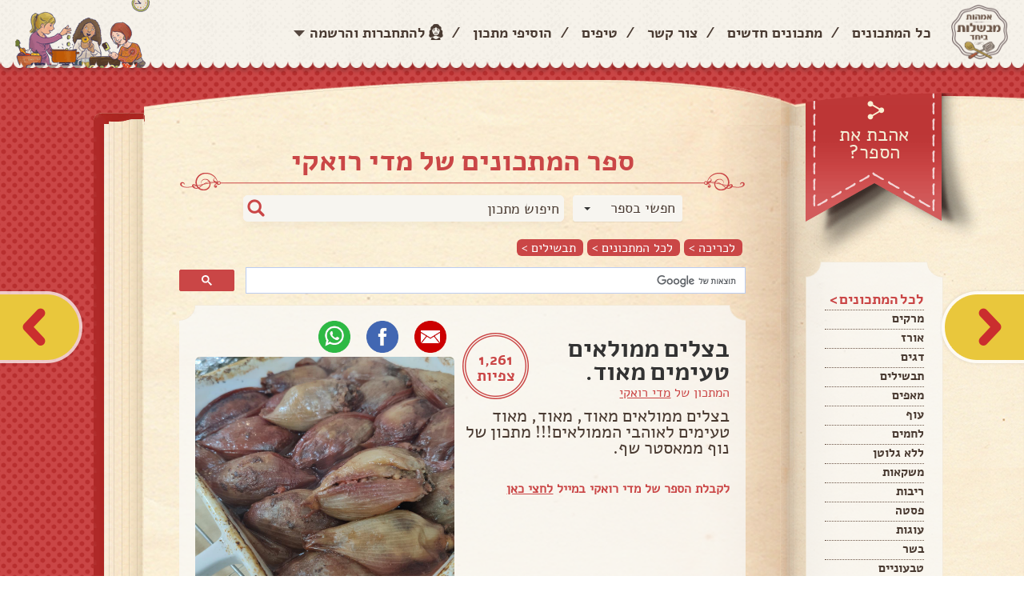

--- FILE ---
content_type: text/html; charset=utf-8
request_url: https://imaot.co.il/Book/Page/234739
body_size: 27299
content:
<!DOCTYPE HTML PUBLIC "-//W3C//DTD XHTML 1.0 Strict//EN"
          "http://www.w3.org/TR/xhtml1/DTD/xhtml1-strict.dtd">

<html xmlns="http://www.w3.org/1999/xhtml" lang="en" xml:lang="en">

<head>
    <title>&#1489;&#1510;&#1500;&#1497;&#1501; &#1502;&#1502;&#1493;&#1500;&#1488;&#1497;&#1501; &#1496;&#1506;&#1497;&#1502;&#1497;&#1501; &#1502;&#1488;&#1493;&#1491;.  | &#1488;&#1502;&#1492;&#1493;&#1514; &#1502;&#1489;&#1513;&#1500;&#1493;&#1514; &#1489;&#1497;&#1495;&#1491;</title>
    <meta http-equiv="Content-Type" content="text/html; charset=utf-8" />
    <meta http-equiv="X-UA-Compatible" content="IE=edge,chrome=1" />
    <meta name="viewport" content="width=device-width, maximum-scale=1, initial-scale=1, user-scalable=no" />
	
	
	

    <link href="/Interface/css/normalize.css" rel="stylesheet"/>
<link href="/Interface/css/plugins.css" rel="stylesheet"/>
<link href="/Interface/css/Default.css" rel="stylesheet"/>
<link href="/Content/jquery.fancybox.css" rel="stylesheet"/>
<link href="/Content/jquery.bxslider.css" rel="stylesheet"/>
<link href="/Content/style-addition.css" rel="stylesheet"/>
<link href="/Content/addtohomescreen.css" rel="stylesheet"/>
<link href="/Content/popupsNew.css" rel="stylesheet"/>

    <script src="/Scripts/jquery-2.1.3.js"></script>




    <script src='https://www.google.com/recaptcha/api.js'></script>
    
        <link href="https://imaot.co.il/Book/Page/234739" rel="canonical" />

    <meta property="fb:app_id" content="562021997262021" />
            <meta name="description" content="&#1489;&#1510;&#1500;&#1497;&#1501; &#1502;&#1502;&#1493;&#1500;&#1488;&#1497;&#1501; &#1502;&#1488;&#1493;&#1491;, &#1502;&#1488;&#1493;&#1491;, &#1502;&#1488;&#1493;&#1491; &#1496;&#1506;&#1497;&#1502;&#1497;&#1501; &#1500;&#1488;&#1493;&#1492;&#1489;&#1497; &#1492;&#1502;&#1502;&#1493;&#1500;&#1488;&#1497;&#1501;!!!  &#10;&#1502;&#1514;&#1499;&#1493;&#1503; &#1513;&#1500; &#1504;&#1493;&#1507; &#1502;&#1502;&#1488;&#1505;&#1496;&#1512; &#1513;&#1507;.  " />
            <meta property="og:description" content="&#1489;&#1510;&#1500;&#1497;&#1501; &#1502;&#1502;&#1493;&#1500;&#1488;&#1497;&#1501; &#1502;&#1488;&#1493;&#1491;, &#1502;&#1488;&#1493;&#1491;, &#1502;&#1488;&#1493;&#1491; &#1496;&#1506;&#1497;&#1502;&#1497;&#1501; &#1500;&#1488;&#1493;&#1492;&#1489;&#1497; &#1492;&#1502;&#1502;&#1493;&#1500;&#1488;&#1497;&#1501;!!!  &#10;&#1502;&#1514;&#1499;&#1493;&#1503; &#1513;&#1500; &#1504;&#1493;&#1507; &#1502;&#1502;&#1488;&#1505;&#1496;&#1512; &#1513;&#1507;.  " />

    <meta property="og:title" content="&#1489;&#1510;&#1500;&#1497;&#1501; &#1502;&#1502;&#1493;&#1500;&#1488;&#1497;&#1501; &#1496;&#1506;&#1497;&#1502;&#1497;&#1501; &#1502;&#1488;&#1493;&#1491;. " />
    <meta property="og:url" content="https://imaot.co.il/Book/Page/234739" />
    <meta property="og:type" content="article" />
    <meta name="author" content="&#1502;&#1491;&#1497; &#1512;&#1493;&#1488;&#1511;&#1497;" />


    <meta name="keywords" content="&#1514;&#1489;&#1513;&#1497;&#1500;&#1497;&#1501;, " />

    <meta property="og:image" content="https://imaot.co.il/images/Uploads/RecipeImages/1743751712021.jpg" />
    <meta property="og:image:secure_url" content="https://imaot.co.il/images/Uploads/RecipeImages/1743751712021.jpg" />
        <meta property="og:image:width" content="1200" />
        <meta property="og:image:height" content="1200" />
    <style>
        .fb-comments {
            width: 100%;
        }
    </style>
    <style>
        .fb-comments, .fb-comments iframe[style], .fb-like-box, .fb-like-box iframe[style] {
            width: 100% !important;
        }

            .fb-comments span, .fb-comments iframe span[style], .fb-like-box span, .fb-like-box iframe span[style] {
                width: 100% !important;
            }
    </style>
    <link href="/Content/magnific-popup.css" rel="stylesheet" />
    <link href="/Content/Maavaron.css" rel="stylesheet" />

    <script type="application/ld+json">
		{
		"@context": "http://schema.org/",
		"@type": "Recipe",
		"name": "&amp;#1489;&amp;#1510;&amp;#1500;&amp;#1497;&amp;#1501; &amp;#1502;&amp;#1502;&amp;#1493;&amp;#1500;&amp;#1488;&amp;#1497;&amp;#1501; &amp;#1496;&amp;#1506;&amp;#1497;&amp;#1502;&amp;#1497;&amp;#1501; &amp;#1502;&amp;#1488;&amp;#1493;&amp;#1491;. ",
		"author": "&amp;#1502;&amp;#1491;&amp;#1497; &amp;#1512;&amp;#1493;&amp;#1488;&amp;#1511;&amp;#1497;",
		"image": "https://imaot.co.il/images/Uploads/RecipeImages/1743751712021.jpg",
		"description": "&#1489;&#1510;&#1500;&#1497;&#1501; &#1502;&#1502;&#1493;&#1500;&#1488;&#1497;&#1501; &#1502;&#1488;&#1493;&#1491;, &#1502;&#1488;&#1493;&#1491;, &#1502;&#1488;&#1493;&#1491; &#1496;&#1506;&#1497;&#1502;&#1497;&#1501; &#1500;&#1488;&#1493;&#1492;&#1489;&#1497; &#1492;&#1502;&#1502;&#1493;&#1500;&#1488;&#1497;&#1501;!!!  &#10;&#1502;&#1514;&#1499;&#1493;&#1503; &#1513;&#1500; &#1504;&#1493;&#1507; &#1502;&#1502;&#1488;&#1505;&#1496;&#1512; &#1513;&#1507;.  ",
		"prepTime": "0 &amp;#1491;&amp;#1511;&amp;#1493;&amp;#1514;",
		"recipeYield": "0",
		"recipeIngredient": [

		"  5 &#1489;&#1510;&#1500;&#1497;&#1501; &#1490;&#1491;&#1493;&#1500;&#1497;&#1501; ",
"300  &#1490;&#1512;&#1501; &#1489;&#1513;&#1512;",
"1/2  &#1499;&#1493;&#1505; &#1508;&#1512;&#1497;&#1511;&#1497; &#1495;&#1510;&#1497; &#1502;&#1489;&#1493;&#1513;&#1500;. ",
"&#1489;&#1510;&#1500;  &#1502;&#1490;&#1493;&#1512;&#1491; &#1491;&#1511;",
"&#1495;&#1493;&#1508;&#1503;  &#1508;&#1496;&#1512;&#1493;&#1494;&#1497;&#1500;&#1497;&#1492; &#1511;&#1510;&#1493;&#1510;&#1492; ",
"&#1499;&#1507;  &#1505;&#1497;&#1500;&#1488;&#1503;",
"&#1499;&#1507;  &#1512;&#1499;&#1494; &#1512;&#1497;&#1502;&#1493;&#1504;&#1497;&#1501;",
"2  &#1499;&#1508;&#1493;&#1514; &#1513;&#1502;&#1503; &#1494;&#1497;&#1514; ",
"&#1499;&#1508;&#1497;&#1514;  &#1489;&#1492;&#1512;&#1496;",
"&#1495;&#1493;&#1508;&#1503;  &#1491;&#1493;&#1489;&#1491;&#1489;&#1504;&#1497;&#1501; &#1488;&#1493; &#1495;&#1502;&#1493;&#1510;&#1497;&#1493;&#1514;",
"  &#1502;&#1500;&#1495;",
"&#1508;&#1500;&#1508;&#1500;  &#1513;&#1495;&#1493;&#1512;",
"&#1502;&#1497;&#1509;  &#1505;&#1500;&#1511; &#1488;&#1491;&#1493;&#1501; &#1496;&#1512;&#1497; (&#1502;&#1497;&#1509; &#1502; 3- 4 &#1505;&#1500;&#1511;&#1497;&#1501;).  ",
"&#1499;&#1507;  &#1493;&#1495;&#1510;&#1497; &#1505;&#1497;&#1500;&#1488;&#1503;",
"&#1499;&#1507;  &#1493;&#1495;&#1510;&#1497; &#1512;&#1499;&#1494; &#1512;&#1497;&#1502;&#1493;&#1504;&#1497;&#1501;",
"  &#1502;&#1500;&#1495;",
"&#1508;&#1500;&#1508;&#1500;  &#1513;&#1495;&#1493;&#1512;"
		],
		"recipeInstructions": [

		"&#1502;&#1489;&#1513;&#1500;&#1497;&#1501; 1/2 &#1499;&#1493;&#1505; &#1508;&#1512;&#1497;&#1511;&#1497;, 1/2 &#1499;&#1493;&#1505; &#1502;&#1497;&#1501; &#1512;&#1493;&#1514;&#1495;&#1497;&#1501;, &#1502;&#1506;&#1496; &#1513;&#1502;&#1503;, &#1502;&#1506;&#1496; &#1502;&#1500;&#1495; &#1506;&#1491; &#1513;&#1504;&#1505;&#1508;&#1490;&#1497;&#1501; &#1492;&#1502;&#1497;&#1501;. (&#1499;&#1502;&#1493; &#1488;&#1493;&#1512;&#1494;). ",
"&#1489;&#1494;&#1502;&#1503; &#1513;&#1502;&#1489;&#1513;&#1500;&#1497;&#1501; &#1488;&#1514; &#1492;&#1508;&#1512;&#1497;&#1511;&#1497; &#1502;&#1512;&#1514;&#1497;&#1495;&#1497;&#1501; &#1502;&#1497;&#1501; &#1489;&#1505;&#1497;&#1512;. &#1511;&#1493;&#1500;&#1508;&#1497;&#1501; &#1488;&#1514; &#1492;&#1489;&#1510;&#1500;&#1497;&#1501; &#1495;&#1493;&#1510;&#1497;&#1501; &#1488;&#1493;&#1514;&#1501; &#1506;&#1491; &#1492;&#1488;&#1502;&#1510;&#1506; &#1500;&#1488;&#1493;&#1512;&#1498; &#1492;&#1489;&#1510;&#1500; &#1493;&#1499;&#1513;&#1492;&#1502;&#1497;&#1501; &#1512;&#1493;&#1514;&#1495;&#1497;&#1501; &#1502;&#1499;&#1504;&#1497;&#1505;&#1497;&#1501; &#1508;&#1504;&#1497;&#1502;&#1492; &#1488;&#1514; &#1492;&#1489;&#1510;&#1500;&#1497;&#1501; &#1500;1/4 &#1513;&#1506;&#1492; . ",
"&#1502;&#1497;&#1491; &#1500;&#1488;&#1495;&#1512; 1/4 &#1513;&#1506;&#1492; &#1502;&#1504;&#1497;&#1495;&#1497;&#1501; &#1488;&#1514; &#1492;&#1489;&#1510;&#1500;&#1497;&#1501; &#1492;&#1512;&#1514;&#1493;&#1495;&#1497;&#1501; &#1489;&#1511;&#1506;&#1512;&#1492; &#1506;&#1501; &#1502;&#1497;&#1501; &#1511;&#1512;&#1497;&#1501;.",
" &#1502;&#1505;&#1504;&#1504;&#1497;&#1501; &#1493;&#1502;&#1504;&#1497;&#1495;&#1497;&#1501; &#1500;&#1492;&#1514;&#1511;&#1512;&#1512;. ",
"&#1502;&#1506;&#1512;&#1489;&#1489;&#1497;&#1501; &#1488;&#1514; &#1499;&#1500; &#1495;&#1493;&#1502;&#1512;&#1497; &#1492;&#1502;&#1500;&#1497;&#1514; &#1500;&#1506;&#1497;&#1505;&#1492; &#1488;&#1495;&#1497;&#1491;&#1492;. &#1497;&#1493;&#1510;&#1512;&#1497;&#1501; &quot;&#1511;&#1489;&#1489;&#1497;&#1501;&quot; &#1511;&#1496;&#1504;&#1497;&#1501; &#1500;&#1502;&#1497;&#1500;&#1493;&#1497; &#1492;&#1489;&#1510;&#1500;&#1497;&#1501;.",
" &#1502;&#1508;&#1512;&#1497;&#1491;&#1497;&#1501; &#1489;&#1497;&#1503; &#1492;&#1490;&#1500;&#1491;&#1497;&#1501; &#1513;&#1500; &#1492;&#1489;&#1510;&#1500; &#1493;&#1502;&#1502;&#1500;&#1488;&#1497;&#1501; &#1499;&#1500; &#1490;&#1500;&#1491; &#1489;&#1502;&#1497;&#1500;&#1493;&#1497; &#1492;&quot;&#1511;&#1489;&#1489;&quot;. &#1502;&#1490;&#1500;&#1490;&#1500;&#1497;&#1501; &#1488;&#1514; &#1499;&#1500; &#1492;&#1490;&#1500;&#1491; &#1502;&#1506;&#1500; &#1492;&#1502;&#1497;&#1500;&#1493;&#1497;. &#1493;&#1502;&#1502;&#1513;&#1497;&#1499;&#1497;&#1501; &#1499;&#1498; &#1506;&#1501; &#1499;&#1500; &#1492;&#1490;&#1500;&#1491;&#1497;&#1501;. ",
"&#1502;&#1504;&#1497;&#1495;&#1497;&#1501; &#1489;&#1514;&#1495;&#1514;&#1497;&#1514; &#1492;&#1514;&#1489;&#1504;&#1497;&#1514; &#1488;&#1514; &#1499;&#1500; &#1492;&#1495;&#1500;&#1511;&#1497;&#1501; &#1492;&#1508;&#1504;&#1497;&#1502;&#1497;&#1497;&#1501; &#1513;&#1500; &#1492;&#1489;&#1510;&#1500;&#1497;&#1501; (&#1513;&#1500;&#1488; &#1504;&#1497;&#1514;&#1503; &#1500;&#1502;&#1500;&#1488;). &#1493;&#1502;&#1506;&#1500; &#1502;&#1505;&#1491;&#1512;&#1497;&#1501; &#1497;&#1508;&#1492; &#1488;&#1514; &#1492;&#1489;&#1510;&#1500;&#1497;&#1501;. ",
"&#1513;&#1493;&#1508;&#1499;&#1497;&#1501; &#1502;&#1506;&#1500; &#1488;&#1514; &#1512;&#1493;&#1496;&#1489; &#1492;&#1505;&#1500;&#1511; &#1493;&#1502;&#1499;&#1505;&#1497;&#1501; &#1489;&#1504;&#1497;&#1497;&#1512; &#1488;&#1508;&#1497;&#1492; &#1493;&#1502;&#1506;&#1500; &#1488;&#1493;&#1496;&#1502;&#1497;&#1501; &#1489;&#1504;&#1497;&#1497;&#1512; &#1488;&#1500;&#1493;&#1502;&#1504;&#1497;&#1493;&#1501;.",
"&#1488;&#1493;&#1508;&#1497;&#1501; &#1489;&#1495;&#1493;&#1501; &#1513;&#1500; 180 &#1502;&#1506;&#1500;&#1493;&#1514; &#1499;&#1513;&#1506;&#1514;&#1497;&#1497;&#1501; &#1493;&#1495;&#1510;&#1497; &#1506;&#1491; &#1513;&#1500;&#1493;&#1513;.                                       &#1489;&#1492;&#1510;&#1500;&#1495;&#1492; &#1493;&#1489;&#1514;&#1488;&#1489;&#1493;&#1503; &#128591;&#10084;&#65039; &#1502;&#1491;&#1497;. "
		]
		}
    </script>



    

<!-- Google tag (gtag.js) -->
<script async src="https://www.googletagmanager.com/gtag/js?id=G-60KVKBCHK1"></script>
<script>
  window.dataLayer = window.dataLayer || [];
  function gtag(){dataLayer.push(arguments);}
  gtag('js', new Date());

  gtag('config', 'G-60KVKBCHK1');
</script>

<!-- Google tag (gtag.js) -->
<script async src="https://www.googletagmanager.com/gtag/js?id=G-QYX76VXKD7"></script>
<script>
  window.dataLayer = window.dataLayer || [];
  function gtag(){dataLayer.push(arguments);}
  gtag('js', new Date());

  gtag('config', 'G-QYX76VXKD7');
</script>



    
	<div class="OUTBRAIN"
		data-ob-contentUrl="DROP_PERMALINK_HERE"
		data-widget-id="READNXT_1"
		data-ob-installation-key="MEDMO312EFDL2B93C7PB8F4QB"></div>
	<script type="text/javascript" async="async" src="https://widgets.outbrain.com/outbrain.js"></script>
    <script async id="googleAds" src="https://securepubads.g.doubleclick.net/tag/js/gpt.js"></script>
    <script>
        window.googletag = window.googletag || { cmd: [] };
        googletag.cmd.push(function () {
            var slot = googletag.defineOutOfPageSlot(
                '/136431902,2922790/imaot_mevashlot/desktop/imaot_mevashlot_320x480_adx',
                googletag.enums.OutOfPageFormat.INTERSTITIAL);
            if (slot) slot.addService(googletag.pubads());
            googletag.enableServices();
            // NOTE! Consider delaying until first div on page
            googletag.display(slot);
        });
    </script>
    
</head>
<body>
	<header>
		<div id="header_container">
			<a href="/" id="header_logo"><img src="/Interface/images/logo.png" alt="אמהות מבשלות ביחד" data-pin-nopin="true" /></a>
			<a href="javascript:void(0);" id="mobile_open_menu"><img src="/Interface/images/mobile/mobile_menu_button.png" alt="" /></a>
			<div id="login" class="login-dialog" style="width:570px; display: none;">
		<div class="title">
			<h2>התחברות לאתר</h2>
		</div>
		
		<div class="dividerO">או התחברי דרך האתר</div>
<form action="/Account/Login?ReturnUrl=%2FCookbook%2FPage%3FownerUserId%3D1C5E12F3-6970-4192-BD96-DC7FFD8B211F%26recipeId%3D234739" class="row" method="post"><input name="__RequestVerificationToken" type="hidden" value="9jOYblUvMm-lRy-6p8Vpc07P-AkTg9N4XMBkv7YhEaBevu6WLZg3j8RZtS_okxus5CDiNw5ZS-WG9ya-1wHj-QD1jB5RjV2yy6LrDBJ2Gv41" />			<div class="formInner col-sm-10 col-sm-offset-1">
				<div class="formRow">
					<label for="PRemail">דוא"ל</label>
					<input Id="PRemail" data-val="true" data-val-required="&#1513;&#1491;&#1492;&#32;&#39;&#1491;&#1493;&#1488;&quot;&#1500;&#32;&#1488;&#1493;&#32;&#1504;&#1497;&#1497;&#1491;&#39;&#32;&#1492;&#1497;&#1504;&#1493;&#32;&#1513;&#1491;&#1492;&#32;&#1495;&#1493;&#1489;&#1492;." id="Email" name="Email" type="text" value="" />
				</div>
				<div class="formRow">
					<label for="PRpswl">סיסמה</label>
					<input data-val="true" data-val-required="&#1513;&#1491;&#1492;&#32;&#39;&#1505;&#1497;&#1505;&#1502;&#1492;&#39;&#32;&#1492;&#1497;&#1504;&#1493;&#32;&#1513;&#1491;&#1492;&#32;&#1495;&#1493;&#1489;&#1492;." id="PRpswl" name="Password" type="password" />
					<a class="PRLink fancybox" href="#passwordRecovery">שכחתי סיסמה</a>
				</div>
				<div class="row">
					<div class="col-sm-10 col-sm-offset-1 marg-top20 button-row">
						<input type="submit" value="התחברות" class="btn btn-send pull-left" />
						<a href="#register" class="fancybox btn btn-send brown pull-left">הרשמה</a>
						<div class="login_chbox">
							<input type="checkbox" id="login_chbox" name="RememberMe" value="true" data-val-required="The Remember me? field is required." data-val="true" />
							<label for="login_chbox">זכור אותי</label>
							<input type="hidden" value="false" name="RememberMe" />
						</div>
					</div>
				</div>
			</div>
</form>	</div>
<div id="passwordRecovery" class="passwordRecoveryDialog" style="width:570px;display: none;">
	<div class="title">
		<h2>שחזור סיסמה</h2>
	</div>
	<h3>
		הזיני את כתובת המייל שלך <br>
		ואנו נשלח לך למייל קישור ליצירת סיסמה חדשה
	</h3>

<form action="/Account/ForgotPassword" class="row" method="post" role="form"><input name="__RequestVerificationToken" type="hidden" value="uCuieEewtY8lYTA25bDw4c29JpwDetxpt17NXmY0b_12R1on8reVVDU7CbbuWy7C08Nk88_LJlMEmxBWZCKtcLWVhI3Wj6020OW52-odhZk1" />		<div class="col-sm-10 col-sm-offset-1">
			<label for="EmailPR">דוא"ל</label>
			<input id="EmailPR" name="Email" type="text" value="" />
		</div>
		<div class="row">
			<div class="col-sm-10">
				<input type="submit" value="שלח" class="btn btn-send pull-left" />
			</div>
			<div class="col-sm-2"></div>
		</div>
</form>	<div class="clear"></div>
</div>
	<div class="headerLeft">
		<div class="headerLeft_login">
			<a href="#" class="headerLeft_ddToggle">
				<span>התחברות<br />והרשמה</span>
			</a>
			<div class="headerLeft_loginDDown">
				<div class="headerLeft_loginSection">
					<div class="facebookLogin">
						<strong>התחברי לאתר והכנסי לספר המתכונים שלך בו תוכלי לשתף מתכונים ולשמור כל מתכון שאהבת</strong>
						
					</div>
				</div>
				
				<div class="headerLeft_loginSection">
					<form action="/Account/Login?ReturnUrl=%2FCookbook%2FPage%3FownerUserId%3D1C5E12F3-6970-4192-BD96-DC7FFD8B211F%26recipeId%3D234739" class="" method="post"><input name="__RequestVerificationToken" type="hidden" value="DuqsbLucSo34H1OsRXcJrecvpV7IqC7iiD0kZK2X4yK6iLNTTPVqS1GRzPm7uLlOEPOZX13hEHGfcp3bdW7B7m8qbf4h8-KoWGkEfLRKqJ41" />	<ul class="headerLeft_loginForm">
		<li><input Id="PRemail" data-val="true" data-val-required="&#1513;&#1491;&#1492;&#32;&#39;&#1491;&#1493;&#1488;&quot;&#1500;&#32;&#1488;&#1493;&#32;&#1504;&#1497;&#1497;&#1491;&#39;&#32;&#1492;&#1497;&#1504;&#1493;&#32;&#1513;&#1491;&#1492;&#32;&#1495;&#1493;&#1489;&#1492;." id="Email" name="Email" placeholder="&#1491;&#1493;&#1488;&quot;&#1500;&#32;&#1488;&#1493;&#32;&#1496;&#1500;&#1508;&#1493;&#1503;" type="text" value="" /></li>
		<li><input data-val="true" data-val-required="&#1513;&#1491;&#1492;&#32;&#39;&#1505;&#1497;&#1505;&#1502;&#1492;&#39;&#32;&#1492;&#1497;&#1504;&#1493;&#32;&#1513;&#1491;&#1492;&#32;&#1495;&#1493;&#1489;&#1492;." id="PRpswl" name="Password" placeholder="&#1505;&#1497;&#1505;&#1502;&#1492;" type="password" /></li>
	</ul>
	<a href="/Account/ForgotPassword" class="PRLink headerLeft_loginForgot">שכחתי סיסמה</a>
	<div class="headerLeft_loginSubmit"><input type="submit" value="התחברות"></div>
</form>

				</div>
				<div class="headerLeft_loginBanner">
					<div class="headerLeft_loginBanner_bg">
						<strong>עדיין לא רשומה לאתר?</strong>
						<p>הירשמי עכשיו ותוכלי לשמור מתכונים, ליצור לעצמך את ספר המתכונים שלך, לבנות רשימת קניות ועוד</p>						
						<a class="login-link" href="/Account/Register">&#1500;&#1492;&#1512;&#1513;&#1502;&#1492;</a>
					</div>
				</div>
			</div>
		</div>
		<div id="register" class="register-dialog" style="width:570px; display: none;">
			<div class="title">
	<h2>הרשמה</h2>
</div>


<form action="/Account/Register" class="row" data-ajax="true" data-ajax-method="Post" data-ajax-mode="replace" data-ajax-update="#register" id="RegisterWOFBForm" method="post"><input name="__RequestVerificationToken" type="hidden" value="Ma6vppmGfskXsET4ke041ODSNQ_0-BeMjNyFhhb-LydNHpN1RHSTxNZy0rYlfxPyJpysj-NNShVu64a3QM6qee5_JpiCvjMrx3il6gIKPi81" />	<div class="regInputs">
		<div class="formRow twocols">
			<div class="col-sm-6 fixWidthStyle">
				<label for="FirstName">&#1513;&#1501; &#1502;&#1500;&#1488;</label>
				<input class="nameTxt" data-val="true" data-val-length="&#1506;&#1493;&#1512;&#1498;&#32;&#1513;&#1500;&#32;&#1513;&#1491;&#1492;&#32;&#1513;&#1501;&#32;&#1502;&#1500;&#1488;&#32;&#1495;&#1497;&#1497;&#1489;&#32;&#1500;&#1497;&#1493;&#1514;&#32;&#1500;&#1508;&#1495;&#1493;&#1514;&#32;2&#32;&#1514;&#1493;&#1493;&#1497;&#1501;." data-val-length-max="100" data-val-length-min="2" data-val-required="&#1513;&#1491;&#1492;&#32;&#39;&#1513;&#1501;&#32;&#1502;&#1500;&#1488;&#39;&#32;&#1492;&#1497;&#1504;&#1493;&#32;&#1513;&#1491;&#1492;&#32;&#1495;&#1493;&#1489;&#1492;." id="FirstName" name="FirstName" type="text" value="" />
				<span class="field-validation-valid&#32;text-danger&#32;popupValidation" data-valmsg-for="FirstName" data-valmsg-replace="true"></span>
			</div>
			<div class="col-sm-6 fixWidthStyle">
				<label for="Address">&#1499;&#1514;&#1493;&#1489;&#1514;</label>
				<input id="Address" name="Address" type="text" value="" />
			</div>
		</div>
		<div class="formRow twocols">
			<div class="col-sm-6 fixWidthStyle">
				<label for="Email">&#1491;&#1493;&#1488;&quot;&#1500;</label>
				<input data-val="true" data-val-email="&#1513;&#1491;&#1492;&#32;&#39;&#1491;&#1493;&#1488;&quot;&#1500;&#39;&#32;&#1488;&#1497;&#1504;&#1493;&#32;&#1499;&#1514;&#1493;&#1489;&#1514;&#32;&#1491;&#1493;&#1488;&#1512;&#32;&#1488;&#1500;&#1511;&#1496;&#1512;&#1493;&#1504;&#1497;&#32;&#1495;&#1493;&#1511;&#1497;&#1514;." data-val-required="&#1513;&#1491;&#1492;&#32;&#39;&#1491;&#1493;&#1488;&quot;&#1500;&#39;&#32;&#1492;&#1497;&#1504;&#1493;&#32;&#1513;&#1491;&#1492;&#32;&#1495;&#1493;&#1489;&#1492;." id="Email" name="Email" type="text" value="" />
				<span class="field-validation-valid&#32;text-danger&#32;popupValidation" data-valmsg-for="Email" data-valmsg-replace="true"></span>
			</div>
			<div class="col-sm-6 fixWidthStyle">
				<label for="PhoneNumber">&#1496;&#1500;&#1508;&#1493;&#1503;</label>
				<input data-val="true" data-val-length="&#1506;&#1493;&#1512;&#1498;&#32;&#1513;&#1500;&#32;&#1513;&#1491;&#1492;&#32;&#1496;&#1500;&#1508;&#1493;&#1503;&#32;&#1495;&#1497;&#1497;&#1489;&#32;&#1500;&#1497;&#1493;&#1514;&#32;&#1500;&#1508;&#1495;&#1493;&#1514;&#32;9&#32;&#1514;&#1493;&#1493;&#1497;&#1501;." data-val-length-max="20" data-val-length-min="9" data-val-regex="&#1513;&#1491;&#1492;&#32;&#39;&#1496;&#1500;&#1508;&#1493;&#1503;&#39;&#32;&#1495;&#1497;&#1497;&#1489;&#32;&#1500;&#1492;&#1497;&#1493;&#1514;&#32;&#1502;&#1505;&#1508;&#1512;&#32;&#1496;&#1500;&#1508;&#1493;&#1503;." data-val-regex-pattern="^(?:(?:(\+?972|\(\+?972\)|\+?\(972\))(?:\s|\.|-)?([1-9]\d?))|(0[23489]{1})|(0[57]{1}[0-9]))(?:\s|\.|-)?([^0\D]{1}\d{2}(?:\s|\.|-)?\d{4})$" data-val-required="&#1513;&#1491;&#1492;&#32;&#39;&#1496;&#1500;&#1508;&#1493;&#1503;&#39;&#32;&#1492;&#1497;&#1504;&#1493;&#32;&#1513;&#1491;&#1492;&#32;&#1495;&#1493;&#1489;&#1492;." id="PhoneNumber" name="PhoneNumber" type="text" value="" />
			</div>
		</div>
		<div class="formRow twocols">
			<div class="col-sm-6 fixWidthStyle">
				<label for="Password">&#1505;&#1497;&#1505;&#1502;&#1492;</label>
				<input data-val="true" data-val-length="&#1506;&#1493;&#1512;&#1498;&#32;&#1513;&#1500;&#32;&#1513;&#1491;&#1492;&#32;&#1505;&#1497;&#1505;&#1502;&#1492;&#32;&#1495;&#1497;&#1497;&#1489;&#32;&#1500;&#1497;&#1493;&#1514;&#32;&#1500;&#1508;&#1495;&#1493;&#1514;&#32;6&#32;&#1514;&#1493;&#1493;&#1497;&#1501;." data-val-length-max="100" data-val-length-min="6" data-val-required="&#1513;&#1491;&#1492;&#32;&#39;&#1505;&#1497;&#1505;&#1502;&#1492;&#39;&#32;&#1492;&#1497;&#1504;&#1493;&#32;&#1513;&#1491;&#1492;&#32;&#1495;&#1493;&#1489;&#1492;." id="Password" name="Password" placeholder="&#1508;&#1506;&#1501;&#32;&#1512;&#1488;&#1513;&#1493;&#1504;&#1492;" type="password" />
				<span class="field-validation-valid&#32;text-danger&#32;popupValidation" data-valmsg-for="Password" data-valmsg-replace="true"></span>
			</div>
			<div class="col-sm-6 fixWidthStyle">
				<label for="ConfirmPassword">&#1505;&#1497;&#1505;&#1502;&#1492;</label>
				<input id="ConfirmPassword" name="ConfirmPassword" placeholder="&#1488;&#1497;&#1502;&#1493;&#1514;&#32;&#1505;&#1497;&#1505;&#1502;&#1492;" type="password" />
				<span class="field-validation-valid&#32;text-danger&#32;popupValidation" data-valmsg-for="ConfirmPassword" data-valmsg-replace="true"></span>
			</div>
		</div>

	</div>
	<div class="formRow twocols">
		<div class="col-sm-6 regFace">
			<img src="/images/avatar.png" class="avatar" id="avatarImage" alt="avatar" width="64" />
			<label class="atFaceLabel">תמונה</label><br />
			<!-- <input type="file" id="avatarUpl" /> -->
			<label class="file_upload">
				<span class="button">בחרי תמונה</span>
				<mark>לא נבחרה תמונה</mark>
				<input id="uploadBtn" name="ImageUpload" type="file" accept="image/*" />
				<input id="ImageUploadUrl" name="ImageUploadUrl" type="hidden" value="" />
			</label>
		</div>
		<div class="col-sm-5 marg-top40 leftDates">
			<label class="margRight10 bthDate">יום הולדת</label>
			<div class="birthDateDesc">
				<span>שנה</span>
				<span>חודש</span>
				<span>יום</span>
			</div>
			<div class="birthDateDiv">
				<input id="BTyear" name="BirthDateYear" type="text" value="" />
				<span class="formSep">/</span>
				<input id="BTmonth" name="BirthDateMonth" type="text" value="" />
				<span class="formSep">/</span>
				<input id="BTday" name="BirthDateDay" type="text" value="" />
			</div>
		</div>
	</div>
	<div class="formRow recieveE col-sm-12">
		<input type="checkbox" id="recieveEmails" checked="checked" /><label for="recieveEmails" class="lbl-recieveEmails">הנני מאשרת קבלת דיוור וחומר פרסומי מהאתר</label>
		<input type="hidden" value="true" name="IsNewsletterAllow" id="recieveEmailsCheckBox" />
		<script>
			$(document).ready(function () {
				$("#recieveEmails").change(function () {
					$("#recieveEmailsCheckBox").val(this.checked);
				});
			})
		</script>
	</div>
	<div class="formRow recieveE col-sm-12">
		<input type="checkbox" id="exceptTakanon" /><label for="exceptTakanon" class="lbl-recieveEmails">קראתי ואני מקבל את <a style="text-decoration:underline;" href="/Term/ShowImaot">תנאי השימוש</a> באתר</label>
	</div>
	<div class="col-sm-12">
		<input type="submit" value="הרשמה" id="submitBtn" style="margin-left: 27px" class="btn btn-send pull-left" />
	</div>
</form>
<script>
	function closeBox() {
		$.fancybox.open($("#registerSuccess"));
	}

	$("#submitBtn").click(function () {
		document.getElementById("RegisterWOFBForm").style.cursor = "wait";
	});
</script>

		</div>
		<div class="headerLeft_addRecipe">
				<a href="/Account/Login?returnUrl=%2FRecipe%2FCreate"><span>הוסיפי <br>מתכון &gt;</span></a>
		</div>
		<ul id="header_menu">
			<li><a href="/Recipe?OrderBy=0">כל המתכונים</a></li>
			<li class="separate">/</li>
			<li><a href="/Recipe?OrderBy=2">מתכונים חדשים</a></li>
			<li class="separate">/</li>
			<li><a href="/Home/Contact">צור קשר</a></li>
			<li class="separate">/</li>
			<li><a href="/Tip">טיפים</a></li>
			<li class="separate">/</li>
			<li>
					<a href="/Recipe/Create">הוסיפי מתכון</a>
			</li>
			<li class="separate">/</li>


			<li><a href="javascript:void(0);" class="linkLogin">להתחברות והרשמה</a></li>
		</ul>
		<div id="header_image">
			<img src="/Interface/images/header_image.png" alt="" />
		</div>
		<div class="headerMobile_menu">
			<a href="/Recipe?OrderBy=0">כל המתכונים</a>
			<a href="/Recipe?OrderBy=2">מתכונים חדשים</a>
			<a href="/Home/Contact">צור קשר</a>
			<a href="/Tip">טיפים</a>
				<a href="/Recipe/Create">הוספת מתכון</a>
			
		</div>
	</div>

<div style="display: none;">
<form action="/Account/ExternalLogin?ReturnUrl=%2FBook%2FPage%2F234739" class="clearfix" id="facebookForm" method="post"><input name="__RequestVerificationToken" type="hidden" value="K8ie8ziD-DXcfPGx_Xz80vstP9gAXEvFiCP_9P_bEJ5QhTp1GSeDh_evkb9JsG6pD0YbZDz0whnNDgd88NLjBMUrKhjdI2jA1qOkYUoRGdg1" />			<input type="hidden" id="Facebook" name="provider" value="Facebook" />
</form>		<script>
			$(document).ready(function () {
				$("[id^='facebookLink']").click(function () {
					$("#facebookForm").submit();
			});
		});
		</script>

</div>


		</div>
	</header>
	<div class="clear"></div>

	




<script type="application/ld+json">
     {"@context":"https://schema.org/","@type":"Recipe","name":"בצלים ממולאים טעימים מאוד. ","image":["~/images/Uploads/RecipeImages/1743751712021.jpg"],"author":{"@type":"Person","name":"מדי רואקי"},"datePublished":"2021-01-17T11:57:39.477","description":"בצלים ממולאים מאוד, מאוד, מאוד טעימים לאוהבי הממולאים!!!  \nמתכון של נוף ממאסטר שף.  ","prepTime":"0 דקות","cookTime":null,"totalTime":"0 דקות","keywords":null,"recipeCategory":"תבשילים","nutrition":null,"aggregateRating":{"@type":"AggregateRating","ratingValue":0,"ratingCount":0},"recipeIngredient":["5 בצלים גדולים ","גרם בשר","כוס פריקי חצי מבושל. ","מגורד דק","פטרוזיליה קצוצה ","סילאן","רכז רימונים","כפות שמן זית ","בהרט","דובדבנים או חמוציות","מלח","שחור","סלק אדום טרי (מיץ מ 3- 4 סלקים).  ","וחצי סילאן","וחצי רכז רימונים","מלח","שחור"],"recipeInstructions":[{"@type":"HowToStep","name":"מבשלים 1/2 כוס פריקי, 1/2 כוס מים רותחים, מעט שמן, מעט מלח עד שנספגים המים. (כמו אורז). ","text":null,"url":null,"image":null},{"@type":"HowToStep","name":"בזמן שמבשלים את הפריקי מרתיחים מים בסיר. קולפים את הבצלים חוצים אותם עד האמצע לאורך הבצל וכשהמים רותחים מכניסים פנימה את הבצלים ל1/4 שעה . ","text":null,"url":null,"image":null},{"@type":"HowToStep","name":"מיד לאחר 1/4 שעה מניחים את הבצלים הרתוחים בקערה עם מים קרים.","text":null,"url":null,"image":null},{"@type":"HowToStep","name":" מסננים ומניחים להתקרר. ","text":null,"url":null,"image":null},{"@type":"HowToStep","name":"מערבבים את כל חומרי המלית לעיסה אחידה. יוצרים \"קבבים\" קטנים למילוי הבצלים.","text":null,"url":null,"image":null},{"@type":"HowToStep","name":" מפרידים בין הגלדים של הבצל וממלאים כל גלד במילוי ה\"קבב\". מגלגלים את כל הגלד מעל המילוי. וממשיכים כך עם כל הגלדים. ","text":null,"url":null,"image":null},{"@type":"HowToStep","name":"מניחים בתחתית התבנית את כל החלקים הפנימיים של הבצלים (שלא ניתן למלא). ומעל מסדרים יפה את הבצלים. ","text":null,"url":null,"image":null},{"@type":"HowToStep","name":"שופכים מעל את רוטב הסלק ומכסים בנייר אפיה ומעל אוטמים בנייר אלומניום.","text":null,"url":null,"image":null},{"@type":"HowToStep","name":"אופים בחום של 180 מעלות כשעתיים וחצי עד שלוש.                                       בהצלחה ובתאבון 🙏❤️ מדי. ","text":null,"url":null,"image":null}],"video":{"@type":"VideoObject","name":"בצלים ממולאים טעימים מאוד. ","description":"בצלים ממולאים מאוד, מאוד, מאוד טעימים לאוהבי הממולאים!!!  \nמתכון של נוף ממאסטר שף.  ","contentUrl":null,"uploadDate":"2021-01-17T11:57:39.477","duration":null}}
</script>


<div id="fb-root"></div>
<script>
    (function (d, s, id) {
        var js, fjs = d.getElementsByTagName(s)[0];
        if (d.getElementById(id)) return;
        js = d.createElement(s); js.id = id;
        js.async = true;
        js.src = "//connect.facebook.net/he_IL/sdk.js#xfbml=1&appId=" + "562021997262021" + "&version=v2.8";
        fjs.parentNode.insertBefore(js, fjs);
    }(document, 'script', 'facebook-jssdk'));
</script>
<div itemscope itemtype="http://schema.org/Recipe" id="page_body">
        <a href="/Book/Page/244098" id="arrow_right"></a>
            <a href="/Book/Page/229423" id="arrow_left"></a>
    <div class="site_container">
        <div id="right_page">

<a id="right_like_page" href="javascript:void(0);"><span>אהבת את<br /> הספר?</span></a>
<div id="right_like_pageLarge">
	
	<div class="btn-links">
		<div class="fb-like" data-share="false" data-show-faces="false" data-action="like" data-layout="button_count" data-href="https://imaot.co.il/Book/28022" style="height:25px !important;"></div>
		<div class="fb-share-button" data-href="https://imaot.co.il/Book/28022" data-layout="button_count"></div>
			<a class="link_iconNtext sendCookbookToMailGuest" href="#">
				<img src="/Interface/images/icons/letter.png" />
				<span>שלחי במייל</span>
			</a>

		<a class="link_iconNtext bookmark-this" href="#">
			<img src="/Interface/images/icons/favorites.png" />
			<span>הוספה למסך הבית</span>
		</a>
		<a class="link_iconNtext copylinkbtn" href="#">
			<img src="/Interface/images/icons/copy_link.png" />
			<span>העתיקי קישור לספר</span>
		</a>

	</div>

</div>
<div id="right_page_menu">
	<div id="right_page_menu-top"></div>
	<div id="right_page_menu-middle">
		<ul>
			<li><span>לכל המתכונים ></span></li>
				<li><a href="/Cookbook/Category/1C5E12F3-6970-4192-BD96-DC7FFD8B211F?categoryId=1">&#1502;&#1512;&#1511;&#1497;&#1501;</a></li>
				<li><a href="/Cookbook/Category/1C5E12F3-6970-4192-BD96-DC7FFD8B211F?categoryId=2">&#1488;&#1493;&#1512;&#1494;</a></li>
				<li><a href="/Cookbook/Category/1C5E12F3-6970-4192-BD96-DC7FFD8B211F?categoryId=3">&#1491;&#1490;&#1497;&#1501;</a></li>
				<li><a href="/Cookbook/Category/1C5E12F3-6970-4192-BD96-DC7FFD8B211F?categoryId=7">&#1514;&#1489;&#1513;&#1497;&#1500;&#1497;&#1501;</a></li>
				<li><a href="/Cookbook/Category/1C5E12F3-6970-4192-BD96-DC7FFD8B211F?categoryId=10">&#1502;&#1488;&#1508;&#1497;&#1501;</a></li>
				<li><a href="/Cookbook/Category/1C5E12F3-6970-4192-BD96-DC7FFD8B211F?categoryId=13">&#1506;&#1493;&#1507;</a></li>
				<li><a href="/Cookbook/Category/1C5E12F3-6970-4192-BD96-DC7FFD8B211F?categoryId=14">&#1500;&#1495;&#1502;&#1497;&#1501;</a></li>
				<li><a href="/Cookbook/Category/1C5E12F3-6970-4192-BD96-DC7FFD8B211F?categoryId=15">&#1500;&#1500;&#1488; &#1490;&#1500;&#1493;&#1496;&#1503;</a></li>
				<li><a href="/Cookbook/Category/1C5E12F3-6970-4192-BD96-DC7FFD8B211F?categoryId=16">&#1502;&#1513;&#1511;&#1488;&#1493;&#1514;</a></li>
				<li><a href="/Cookbook/Category/1C5E12F3-6970-4192-BD96-DC7FFD8B211F?categoryId=17">&#1512;&#1497;&#1489;&#1493;&#1514;</a></li>
				<li><a href="/Cookbook/Category/1C5E12F3-6970-4192-BD96-DC7FFD8B211F?categoryId=18">&#1508;&#1505;&#1496;&#1492;</a></li>
				<li><a href="/Cookbook/Category/1C5E12F3-6970-4192-BD96-DC7FFD8B211F?categoryId=19">&#1506;&#1493;&#1490;&#1493;&#1514;</a></li>
				<li><a href="/Cookbook/Category/1C5E12F3-6970-4192-BD96-DC7FFD8B211F?categoryId=20">&#1489;&#1513;&#1512;</a></li>
				<li><a href="/Cookbook/Category/1C5E12F3-6970-4192-BD96-DC7FFD8B211F?categoryId=21">&#1496;&#1489;&#1506;&#1493;&#1504;&#1497;&#1497;&#1501;</a></li>
				<li><a href="/Cookbook/Category/1C5E12F3-6970-4192-BD96-DC7FFD8B211F?categoryId=22">&#1510;&#1502;&#1495;&#1493;&#1504;&#1497;&#1497;&#1501;</a></li>
				<li><a href="/Cookbook/Category/1C5E12F3-6970-4192-BD96-DC7FFD8B211F?categoryId=23">&#1512;&#1488;&#1513;&#1493;&#1504;&#1493;&#1514;</a></li>
				<li><a href="/Cookbook/Category/1C5E12F3-6970-4192-BD96-DC7FFD8B211F?categoryId=24">&#1491;&#1497;&#1488;&#1496;&#1496;&#1497;&#1501;</a></li>
				<li><a href="/Cookbook/Category/1C5E12F3-6970-4192-BD96-DC7FFD8B211F?categoryId=25">&#1506;&#1493;&#1490;&#1497;&#1493;&#1514;</a></li>
				<li><a href="/Cookbook/Category/1C5E12F3-6970-4192-BD96-DC7FFD8B211F?categoryId=27">&#1514;&#1493;&#1505;&#1508;&#1493;&#1514;</a></li>
				<li><a href="/Cookbook/Category/1C5E12F3-6970-4192-BD96-DC7FFD8B211F?categoryId=28">&#1511;&#1497;&#1504;&#1493;&#1495;&#1497;&#1501;</a></li>
				<li><a href="/Cookbook/Category/1C5E12F3-6970-4192-BD96-DC7FFD8B211F?categoryId=29">&#1505;&#1500;&#1496;&#1497;&#1501;</a></li>
				<li><a href="/Cookbook/Category/1C5E12F3-6970-4192-BD96-DC7FFD8B211F?categoryId=30">&#1508;&#1513;&#1496;&#1497;&#1491;&#1493;&#1514;</a></li>
				<li><a href="/Cookbook/Category/1C5E12F3-6970-4192-BD96-DC7FFD8B211F?categoryId=31">&#1508;&#1505;&#1495;</a></li>
				<li><a href="/Cookbook/Category/1C5E12F3-6970-4192-BD96-DC7FFD8B211F?categoryId=32">&#1511;&#1497;&#1504;&#1493;&#1495;&#1497; &#1499;&#1493;&#1505;&#1493;&#1514;</a></li>
				<li><a href="/Cookbook/Category/1C5E12F3-6970-4192-BD96-DC7FFD8B211F?categoryId=33">&#1490;&#1500;&#1497;&#1491;&#1493;&#1514;</a></li>
				<li><a href="/Cookbook/Category/1C5E12F3-6970-4192-BD96-DC7FFD8B211F?categoryId=45">&#1508;&#1497;&#1510;&#1492;</a></li>
				<li><a href="/Cookbook/Category/1C5E12F3-6970-4192-BD96-DC7FFD8B211F?categoryId=48">&#1513;&#1497;&#1489;&#1493;&#1500;&#1514; &#1513;&#1493;&#1506;&#1500;</a></li>
				<li><a href="/Cookbook/Category/1C5E12F3-6970-4192-BD96-DC7FFD8B211F?categoryId=49">&#1488;&#1512;&#1493;&#1495;&#1493;&#1514; &#1489;&#1493;&#1511;&#1512;</a></li>
				<li><a href="/Cookbook/Category/1C5E12F3-6970-4192-BD96-DC7FFD8B211F?categoryId=50">&#1513;&#1493;&#1504;&#1493;&#1514; </a></li>
		</ul>
	</div>
	<div id="right_page_menu-middle-pic"></div>
	<div id="right_page_menu-bottom"></div>
</div>
<div id="top_frame-right"></div>
<div id="bottom_frame-right"></div>

        </div>
        <div id="page">


<a id="mobile_like_top" href="javascript:void(0);"><span>אהבת את<br /> הספר?</span></a>
<div id="mobile_like_pageLarge">
	<div class="btn-like">
		<div class="fb-like" data-href="https://imaot.co.il/Book/28022" data-layout="button_count" data-action="like" data-show-faces="false" data-share="false"></div>
	</div>
	<div class="btn-share">
		<div class="fb-share-button" data-href="https://imaot.co.il/Book/28022" data-layout="button_count"></div>
	</div>
	<div class="btn-links">



			<a class="link_iconNtext sendCookbookToMailGuest" href="#">
				<img src="/Interface/images/icons/letter.png" />
				<span>שלחי במייל</span>
			</a>

		<a class="link_iconNtext bookmark-this" href="#">
			<img src="/Interface/images/icons/favorites.png" />
			
			<span>הוספה למסך הבית</span>
		</a>
		<a class="link_iconNtext copylinkbtn" href="/Cookbook/SearchResults?UserId=1C5E12F3-6970-4192-BD96-DC7FFD8B211F">
			<img src="/Interface/images/icons/copy_link.png" />
			<span>העתיקי קישור לספר</span>
		</a>



	</div>
</div>

            <a href="javascript:void(0);" id="search_mobile_button">חפשי<br />מתכון</a>
            <div id="top_frame"></div>
            <div id="page-tnuva">
            </div>
            <div class="clear"></div>
            <div id="mobile_search">
                <select id="searchBoxSelectorMB" class="selectbox">
                    <option value="0" selected="selected">חפשי בספר</option>
                    <option value="1">חפשי באתר</option>
                </select>
                <div id="mobile_search-input">
                    <input type="text" name="" id="CurrentStringInputMB" placeholder="חיפוש מתכון" />
                    <input type="hidden" name="" id="UserIdInputMB" placeholder="חיפוש מתכון" value="1C5E12F3-6970-4192-BD96-DC7FFD8B211F" />
                    <input type="submit" value="" id="searchEngineSubmitBtnMB" />
                </div>
            </div>
            <div class="clear"></div>
            <div class="changedPage selected">
                <h2 class="page-subject long-page-title">ספר המתכונים של &#1502;&#1491;&#1497; &#1512;&#1493;&#1488;&#1511;&#1497;</h2>
                <div class="clear"></div>
                <div class="page-subject-sep">
                    <div class="page-subject-sepLeft"></div><div class="page-subject-sepMiddle"></div><div class="page-subject-sepRight"></div>
                </div>
                <div class="clear"></div>
                <div class="page_search">
                    <select id="searchBoxSelector" class="selectbox">
                        <option value="0" selected="selected">חפשי בספר</option>
                        <option value="1">חפשי באתר</option>
                    </select>
                    <div class="page_search-input">
                        <input type="text" name="" id="CurrentStringInput" placeholder="חיפוש מתכון" />
                        <input type="hidden" name="" id="UserIdInput" placeholder="חיפוש מתכון" value="1C5E12F3-6970-4192-BD96-DC7FFD8B211F" />
                        <input type="submit" value="" id="searchEngineSubmitBtn" />
                        <div style="display:none;">
<form action="/Cookbook/SearchResults" class="search_engineCenter" id="searchEngineForm" method="get">                                <input type="hidden" id="UserId" name="UserId" value="1C5E12F3-6970-4192-BD96-DC7FFD8B211F" />
                                <input type="hidden" id="CurrentStringTxt" name="CurrentString" />
</form>                            <form action="/Recipe" id="recipeSearchForm" method="get">                                <input type="hidden" id="CurrentStringTxt2" name="CurrentString" />
</form>                        </div>
                    </div>
                </div>
                <div class="clear"></div>
                <ul class="page_crumbles">
                    <li><a href="/Book/28022" style="text-wrap:none;">לכריכה &#62;</a></li>
                    <li><a href="/Cookbook/Index/1C5E12F3-6970-4192-BD96-DC7FFD8B211F">לכל המתכונים &#62;</a></li>
                    <li><a href="/Cookbook/Category/1C5E12F3-6970-4192-BD96-DC7FFD8B211F?categoryId=7"><span itemprop="recipeCategory">&#1514;&#1489;&#1513;&#1497;&#1500;&#1497;&#1501;</span> &#62;</a></li>
                </ul>
                <div class="clear"></div>
                <div class="positive_mobile">
                    <div id="gpt-passback_matkon_leaderboard">
                        <script>
                            window.googletag = window.googletag || { cmd: [] };
                            googletag.cmd.push(function () {
                                googletag.defineSlot('/136431902,2922790/imaot_mevashlot/desktop/imaot_mevashlot_matkon_leaderboard', [[840, 200], [815, 200], [835, 100], [728, 130], [925, 200]], 'gpt-passback_matkon_leaderboard').addService(googletag.pubads());
                                googletag.enableServices();
                                googletag.display('gpt-passback_matkon_leaderboard');
                            });
                        </script>
                    </div>

                    <div id="gpt-passback_hp_cube" style="max-width:300px;max-height:250px;">
					
                    </div>
                </div>
                    <div style="width:89%; margin: 14px auto;">
                        <script>
                            (function () {
                                var cx = 'partner-pub-3151577548918111:1829885053';
                                var gcse = document.createElement('script');
                                gcse.type = 'text/javascript';
                                gcse.async = true;
                                gcse.src = 'https://cse.google.com/cse.js?cx=' + cx;
                                var s = document.getElementsByTagName('script')[0];
                                s.parentNode.insertBefore(gcse, s);
                            })();
                        </script>
                        <gcse:searchbox-only></gcse:searchbox-only>
                    </div>
                <div class="page_banner_container3"></div>
                <div id="recipe_information">
                    <div id="recipe_information-top"><span id="recipe_information-top_left"></span><span id="recipe_information-top_right"></span></div>
                    <div class="clear"></div>
                    <div id="recipe_information-middle">
                        <div id="recipe_information-right">
                            <div class="recipe_information-views-con">
                                <div id="recipe_information-views">1,261<br />צפיות</div>
                            </div>
                            <h1 id="recipe_information-subject"><span itemprop="name">&#1489;&#1510;&#1500;&#1497;&#1501; &#1502;&#1502;&#1493;&#1500;&#1488;&#1497;&#1501; &#1496;&#1506;&#1497;&#1502;&#1497;&#1501; &#1502;&#1488;&#1493;&#1491;. </span></h1>
                            <div class="clear"></div>
                            <span id="recipe_information-by">המתכון של <a href="/Book/28022" itemprop="author">&#1502;&#1491;&#1497; &#1512;&#1493;&#1488;&#1511;&#1497;</a></span>
                            <div class="clear"></div>
                            <div id="recipe_information-right_socials_small">
                                <a href="https://twitter.com/share" class="twitter-share-button" data-url="https://imaot.co.il/Book/Page/234739">Tweet</a>
                                <div class="fb-like" data-href="https://imaot.co.il/Book/Page/234739" data-layout="button_count" data-action="like" data-show-faces="false" data-share="false"></div>
                                <div class="fb-share-button" data-href="https://imaot.co.il/Book/Page/234739" data-layout="button_count"></div>
                            </div>
                                <div class="item" id="image_small">
                                    <img itemprop="image" src="/images/Uploads/RecipeImages/1743751712021.jpg" alt="&#1489;&#1510;&#1500;&#1497;&#1501; &#1502;&#1502;&#1493;&#1500;&#1488;&#1497;&#1501; &#1496;&#1506;&#1497;&#1502;&#1497;&#1501; &#1502;&#1488;&#1493;&#1491;. " />
                                </div>
                            <p id="recipe_information-desc">
                                <span itemprop="description">&#1489;&#1510;&#1500;&#1497;&#1501; &#1502;&#1502;&#1493;&#1500;&#1488;&#1497;&#1501; &#1502;&#1488;&#1493;&#1491;, &#1502;&#1488;&#1493;&#1491;, &#1502;&#1488;&#1493;&#1491; &#1496;&#1506;&#1497;&#1502;&#1497;&#1501; &#1500;&#1488;&#1493;&#1492;&#1489;&#1497; &#1492;&#1502;&#1502;&#1493;&#1500;&#1488;&#1497;&#1501;!!!  &#10;&#1502;&#1514;&#1499;&#1493;&#1503; &#1513;&#1500; &#1504;&#1493;&#1507; &#1502;&#1502;&#1488;&#1505;&#1496;&#1512; &#1513;&#1507;.  </span>
                            </p>
                            <p style="clear:both; font-size:16px; color:#ca4646; font-weight:bold; margin-bottom:20px;">
                                לקבלת הספר של &#1502;&#1491;&#1497; &#1512;&#1493;&#1488;&#1511;&#1497; במייל
                                    <a href="#" style="color:inherit !important; text-decoration:underline !important;" class="sendCookbookToMailGuest">לחצי כאן</a>
                            </p>
                            <div id="recipe_information-right_buttons">
                                <div id="AddRecipeToBookContainer">

	<a href="/Account/Login?returnUrl=/Book/Page/234739" title="קודם צריך להתחבר" class="recipe_information-right_buttons-add">הוספה לספר<br />המתכונים שלי</a>

                                </div>
                                <div id="recipe_information-right_socials">
                                    <a href="https://twitter.com/share" class="twitter-share-button" data-url="https://imaot.co.il/Book/Page/234739">Tweet</a>
                                    <div class="fb-like" data-href="https://imaot.co.il/Book/Page/234739" data-layout="button_count" data-action="like" data-show-faces="false" data-share="false"></div>
                                    <div class="fb-share-button" data-href="https://imaot.co.il/Book/Page/234739" data-layout="button_count"></div>
                                </div>
                            </div>
                        </div>
                        <div id="recipe_information-left">					
							<div>
								<ul>
									<li style="float: right; margin-bottom:5px;">
										<a href="mailto:?subject=&#1489;&#1510;&#1500;&#1497;&#1501; &#1502;&#1502;&#1493;&#1500;&#1488;&#1497;&#1501; &#1496;&#1506;&#1497;&#1502;&#1497;&#1501; &#1502;&#1488;&#1493;&#1491;. &amp;body=https://imaot.co.il:443/Book/Page/234739" style="margin:0 10px; text-decoration:none;">
											<img src="/imgs/mail_email_envelope.png" width="40" />
										</a>
									</li>
									<li style="float: right; margin-bottom:5px;">
										<a href="https://www.facebook.com/sharer.php?u=https://imaot.co.il:443/Book/Page/234739" style="margin:0 10px; text-decoration:none;">
											<img src="/imgs/social_media_facebook.png" width="40" />
										</a>
									</li>
									<li style="float: right; margin-bottom:5px;">
										<a href="whatsapp://send?text=https://imaot.co.il:443/Book/Page/234739" data-action="share/whatsapp/share" style="margin:0 10px; text-decoration:none;">
											<img src="/imgs/social_media_whatsapp.png" width="40" />
										</a>
									</li>
								</ul>
							</div>
							
                            <div class="clear"></div>

                                <div id="recipe_information_slider-con">
                                    <div id="recipe_information_slider" class="recipe_information_slider">


                                            <div class="item" id="image_default">
                                                    <img itemprop="image" src="/images/Uploads/RecipeImages/1743751712021.jpg" alt="&#1489;&#1510;&#1500;&#1497;&#1501; &#1502;&#1502;&#1493;&#1500;&#1488;&#1497;&#1501; &#1496;&#1506;&#1497;&#1502;&#1497;&#1501; &#1502;&#1488;&#1493;&#1491;. " style="width:100%" />
                                            </div>
                                    </div>
                                    <div class="clear"></div>
                                </div>
                        </div>
                        <div class="clear"></div>
                    </div>
                    <div class="clear"></div>
                    <div id="recipe_information-bottom"><span id="recipe_information-bottom_left"></span><span id="recipe_information-bottom_right"></span></div>
                    <div class="clear"></div>
                </div>
                <div class="clear"></div>
                <ul id="recipe_categories">
                    <li><span><span>קטגוריה</span><a href="/ContentArea/Details/26" style="text-decoration:underline !important; color:white;">&#1514;&#1489;&#1513;&#1497;&#1500;&#1497;&#1501;</a></span></li>
                                        <li><span><span>כשרות</span>&#1499;&#1513;&#1512; &#1489;&#1513;&#1512;&#1497;</span></li>
                    <li><span><span>דרגת קושי</span>&#1489;&#1497;&#1504;&#1493;&#1504;&#1497;</span></li>
                </ul>
                <div id="mobile_recipe_categories">
                    <ul>
                        <li><span>קטגוריה: <a href="/ContentArea/Details/26" style="text-decoration:underline !important; color:white;">&#1514;&#1489;&#1513;&#1497;&#1500;&#1497;&#1501;</a></span></li>
                    </ul>
                    <ul>
                        <li><span>כשרות: &#1499;&#1513;&#1512; &#1489;&#1513;&#1512;&#1497;</span></li>
                        <li><span>דרגת קושי: &#1489;&#1497;&#1504;&#1493;&#1504;&#1497;</span></li>
                    </ul>
                </div>
                <div class="clear"></div>
                <div class="positive_mobile">
                    
                </div>
                <div id="recipe_ingri">
                            <span class="recipe-sub">מרכיבים</span>
                            <div class="clear"></div>
                                <div class="recipe_ingri col-xs-6 c-small-white">
                                    <ul>

                                            <li class="has-pretty-child">
                                                    <div class="componentcontainer" name="2702812">
                <div class="labelCheckbox">
                    <span itemprop="recipeIngredient">  5 &#1489;&#1510;&#1500;&#1497;&#1501; &#1490;&#1491;&#1493;&#1500;&#1497;&#1501; </span>
                </div>

        <div class="clear"></div>
    </div>

                                            </li>
                                            <li class="has-pretty-child">
                                                    <div class="componentcontainer" name="2702813">
                <div class="labelCheckbox">
                    <span itemprop="recipeIngredient">300  &#1490;&#1512;&#1501; &#1489;&#1513;&#1512;</span>
                </div>

        <div class="clear"></div>
    </div>

                                            </li>
                                            <li class="has-pretty-child">
                                                    <div class="componentcontainer" name="2702814">
                <div class="labelCheckbox">
                    <span itemprop="recipeIngredient">1/2  &#1499;&#1493;&#1505; &#1508;&#1512;&#1497;&#1511;&#1497; &#1495;&#1510;&#1497; &#1502;&#1489;&#1493;&#1513;&#1500;. </span>
                </div>

        <div class="clear"></div>
    </div>

                                            </li>
                                            <li class="has-pretty-child">
                                                    <div class="componentcontainer" name="2702815">
                <div class="labelCheckbox">
                    <span itemprop="recipeIngredient">&#1489;&#1510;&#1500;  &#1502;&#1490;&#1493;&#1512;&#1491; &#1491;&#1511;</span>
                </div>

        <div class="clear"></div>
    </div>

                                            </li>
                                            <li class="has-pretty-child">
                                                    <div class="componentcontainer" name="2702816">
                <div class="labelCheckbox">
                    <span itemprop="recipeIngredient">&#1495;&#1493;&#1508;&#1503;  &#1508;&#1496;&#1512;&#1493;&#1494;&#1497;&#1500;&#1497;&#1492; &#1511;&#1510;&#1493;&#1510;&#1492; </span>
                </div>

        <div class="clear"></div>
    </div>

                                            </li>
                                            <li class="has-pretty-child">
                                                    <div class="componentcontainer" name="2702817">
                <div class="labelCheckbox">
                    <span itemprop="recipeIngredient">&#1499;&#1507;  &#1505;&#1497;&#1500;&#1488;&#1503;</span>
                </div>

        <div class="clear"></div>
    </div>

                                            </li>
                                            <li class="has-pretty-child">
                                                    <div class="componentcontainer" name="2702818">
                <div class="labelCheckbox">
                    <span itemprop="recipeIngredient">&#1499;&#1507;  &#1512;&#1499;&#1494; &#1512;&#1497;&#1502;&#1493;&#1504;&#1497;&#1501;</span>
                </div>

        <div class="clear"></div>
    </div>

                                            </li>
                                            <li class="has-pretty-child">
                                                    <div class="componentcontainer" name="2702819">
                <div class="labelCheckbox">
                    <span itemprop="recipeIngredient">2  &#1499;&#1508;&#1493;&#1514; &#1513;&#1502;&#1503; &#1494;&#1497;&#1514; </span>
                </div>

        <div class="clear"></div>
    </div>

                                            </li>
                                            <li class="has-pretty-child">
                                                    <div class="componentcontainer" name="2702820">
                <div class="labelCheckbox">
                    <span itemprop="recipeIngredient">&#1499;&#1508;&#1497;&#1514;  &#1489;&#1492;&#1512;&#1496;</span>
                </div>

        <div class="clear"></div>
    </div>

                                            </li>
                                            <li class="has-pretty-child">
                                                    <div class="componentcontainer" name="2702821">
                <div class="labelCheckbox">
                    <span itemprop="recipeIngredient">&#1495;&#1493;&#1508;&#1503;  &#1491;&#1493;&#1489;&#1491;&#1489;&#1504;&#1497;&#1501; &#1488;&#1493; &#1495;&#1502;&#1493;&#1510;&#1497;&#1493;&#1514;</span>
                </div>

        <div class="clear"></div>
    </div>

                                            </li>
                                            <li class="has-pretty-child">
                                                    <div class="componentcontainer" name="2702822">
                <div class="labelCheckbox">
                    <span itemprop="recipeIngredient">  &#1502;&#1500;&#1495;</span>
                </div>

        <div class="clear"></div>
    </div>

                                            </li>
                                            <li class="has-pretty-child">
                                                    <div class="componentcontainer" name="2702823">
                <div class="labelCheckbox">
                    <span itemprop="recipeIngredient">&#1508;&#1500;&#1508;&#1500;  &#1513;&#1495;&#1493;&#1512;</span>
                </div>

        <div class="clear"></div>
    </div>

                                            </li>
                                            <li class="has-pretty-child">
                                                    <div class="componentcontainer" name="2702824">
                <div class="labelCheckbox">
                    <span itemprop="recipeIngredient">&#1502;&#1497;&#1509;  &#1505;&#1500;&#1511; &#1488;&#1491;&#1493;&#1501; &#1496;&#1512;&#1497; (&#1502;&#1497;&#1509; &#1502; 3- 4 &#1505;&#1500;&#1511;&#1497;&#1501;).  </span>
                </div>

        <div class="clear"></div>
    </div>

                                            </li>
                                            <li class="has-pretty-child">
                                                    <div class="componentcontainer" name="2702825">
                <div class="labelCheckbox">
                    <span itemprop="recipeIngredient">&#1499;&#1507;  &#1493;&#1495;&#1510;&#1497; &#1505;&#1497;&#1500;&#1488;&#1503;</span>
                </div>

        <div class="clear"></div>
    </div>

                                            </li>
                                            <li class="has-pretty-child">
                                                    <div class="componentcontainer" name="2702826">
                <div class="labelCheckbox">
                    <span itemprop="recipeIngredient">&#1499;&#1507;  &#1493;&#1495;&#1510;&#1497; &#1512;&#1499;&#1494; &#1512;&#1497;&#1502;&#1493;&#1504;&#1497;&#1501;</span>
                </div>

        <div class="clear"></div>
    </div>

                                            </li>
                                            <li class="has-pretty-child">
                                                    <div class="componentcontainer" name="2702827">
                <div class="labelCheckbox">
                    <span itemprop="recipeIngredient">  &#1502;&#1500;&#1495;</span>
                </div>

        <div class="clear"></div>
    </div>

                                            </li>
                                            <li class="has-pretty-child">
                                                    <div class="componentcontainer" name="2702828">
                <div class="labelCheckbox">
                    <span itemprop="recipeIngredient">&#1508;&#1500;&#1508;&#1500;  &#1513;&#1495;&#1493;&#1512;</span>
                </div>

        <div class="clear"></div>
    </div>

                                            </li>
                                    </ul>
                                </div>

                </div>
                <div class="clear"></div>
                <div class="page_banner_container4"></div>
                <div class="positive_mobile">
                    <div class="aplvideo">
                        <script async id="AV65671006f05ba3b1a4021617" type="text/javascript" src="https://tg1.aniview.com/api/adserver/spt?AV_TAGID=65671006f05ba3b1a4021617&AV_PUBLISHERID=65670ac611c045a6380cd01a"></script>
                    </div>
                </div>
                <div id="recipe_how_to">
                    <span id="recipe_how_to-sub">אופן ההכנה</span>
                    <div class="clear"></div>
                    <ul>
                            <li>
                                <span>0</span>
                                <p>&#1502;&#1489;&#1513;&#1500;&#1497;&#1501; 1/2 &#1499;&#1493;&#1505; &#1508;&#1512;&#1497;&#1511;&#1497;, 1/2 &#1499;&#1493;&#1505; &#1502;&#1497;&#1501; &#1512;&#1493;&#1514;&#1495;&#1497;&#1501;, &#1502;&#1506;&#1496; &#1513;&#1502;&#1503;, &#1502;&#1506;&#1496; &#1502;&#1500;&#1495; &#1506;&#1491; &#1513;&#1504;&#1505;&#1508;&#1490;&#1497;&#1501; &#1492;&#1502;&#1497;&#1501;. (&#1499;&#1502;&#1493; &#1488;&#1493;&#1512;&#1494;). .</p>
                            </li>
                            <br />
                            <li>
                                <span>1</span>
                                <p>&#1489;&#1494;&#1502;&#1503; &#1513;&#1502;&#1489;&#1513;&#1500;&#1497;&#1501; &#1488;&#1514; &#1492;&#1508;&#1512;&#1497;&#1511;&#1497; &#1502;&#1512;&#1514;&#1497;&#1495;&#1497;&#1501; &#1502;&#1497;&#1501; &#1489;&#1505;&#1497;&#1512;. &#1511;&#1493;&#1500;&#1508;&#1497;&#1501; &#1488;&#1514; &#1492;&#1489;&#1510;&#1500;&#1497;&#1501; &#1495;&#1493;&#1510;&#1497;&#1501; &#1488;&#1493;&#1514;&#1501; &#1506;&#1491; &#1492;&#1488;&#1502;&#1510;&#1506; &#1500;&#1488;&#1493;&#1512;&#1498; &#1492;&#1489;&#1510;&#1500; &#1493;&#1499;&#1513;&#1492;&#1502;&#1497;&#1501; &#1512;&#1493;&#1514;&#1495;&#1497;&#1501; &#1502;&#1499;&#1504;&#1497;&#1505;&#1497;&#1501; &#1508;&#1504;&#1497;&#1502;&#1492; &#1488;&#1514; &#1492;&#1489;&#1510;&#1500;&#1497;&#1501; &#1500;1/4 &#1513;&#1506;&#1492; . .</p>
                            </li>
                            <br />
                            <li>
                                <span>2</span>
                                <p>&#1502;&#1497;&#1491; &#1500;&#1488;&#1495;&#1512; 1/4 &#1513;&#1506;&#1492; &#1502;&#1504;&#1497;&#1495;&#1497;&#1501; &#1488;&#1514; &#1492;&#1489;&#1510;&#1500;&#1497;&#1501; &#1492;&#1512;&#1514;&#1493;&#1495;&#1497;&#1501; &#1489;&#1511;&#1506;&#1512;&#1492; &#1506;&#1501; &#1502;&#1497;&#1501; &#1511;&#1512;&#1497;&#1501;..</p>
                            </li>
                            <br />
                            <li>
                                <span>3</span>
                                <p> &#1502;&#1505;&#1504;&#1504;&#1497;&#1501; &#1493;&#1502;&#1504;&#1497;&#1495;&#1497;&#1501; &#1500;&#1492;&#1514;&#1511;&#1512;&#1512;. .</p>
                            </li>
                            <br />
                            <li>
                                <span>4</span>
                                <p>&#1502;&#1506;&#1512;&#1489;&#1489;&#1497;&#1501; &#1488;&#1514; &#1499;&#1500; &#1495;&#1493;&#1502;&#1512;&#1497; &#1492;&#1502;&#1500;&#1497;&#1514; &#1500;&#1506;&#1497;&#1505;&#1492; &#1488;&#1495;&#1497;&#1491;&#1492;. &#1497;&#1493;&#1510;&#1512;&#1497;&#1501; &quot;&#1511;&#1489;&#1489;&#1497;&#1501;&quot; &#1511;&#1496;&#1504;&#1497;&#1501; &#1500;&#1502;&#1497;&#1500;&#1493;&#1497; &#1492;&#1489;&#1510;&#1500;&#1497;&#1501;..</p>
                            </li>
                            <br />
                            <li>
                                <span>5</span>
                                <p> &#1502;&#1508;&#1512;&#1497;&#1491;&#1497;&#1501; &#1489;&#1497;&#1503; &#1492;&#1490;&#1500;&#1491;&#1497;&#1501; &#1513;&#1500; &#1492;&#1489;&#1510;&#1500; &#1493;&#1502;&#1502;&#1500;&#1488;&#1497;&#1501; &#1499;&#1500; &#1490;&#1500;&#1491; &#1489;&#1502;&#1497;&#1500;&#1493;&#1497; &#1492;&quot;&#1511;&#1489;&#1489;&quot;. &#1502;&#1490;&#1500;&#1490;&#1500;&#1497;&#1501; &#1488;&#1514; &#1499;&#1500; &#1492;&#1490;&#1500;&#1491; &#1502;&#1506;&#1500; &#1492;&#1502;&#1497;&#1500;&#1493;&#1497;. &#1493;&#1502;&#1502;&#1513;&#1497;&#1499;&#1497;&#1501; &#1499;&#1498; &#1506;&#1501; &#1499;&#1500; &#1492;&#1490;&#1500;&#1491;&#1497;&#1501;. .</p>
                            </li>
                            <br />
                            <li>
                                <span>6</span>
                                <p>&#1502;&#1504;&#1497;&#1495;&#1497;&#1501; &#1489;&#1514;&#1495;&#1514;&#1497;&#1514; &#1492;&#1514;&#1489;&#1504;&#1497;&#1514; &#1488;&#1514; &#1499;&#1500; &#1492;&#1495;&#1500;&#1511;&#1497;&#1501; &#1492;&#1508;&#1504;&#1497;&#1502;&#1497;&#1497;&#1501; &#1513;&#1500; &#1492;&#1489;&#1510;&#1500;&#1497;&#1501; (&#1513;&#1500;&#1488; &#1504;&#1497;&#1514;&#1503; &#1500;&#1502;&#1500;&#1488;). &#1493;&#1502;&#1506;&#1500; &#1502;&#1505;&#1491;&#1512;&#1497;&#1501; &#1497;&#1508;&#1492; &#1488;&#1514; &#1492;&#1489;&#1510;&#1500;&#1497;&#1501;. .</p>
                            </li>
                            <br />
                            <li>
                                <span>7</span>
                                <p>&#1513;&#1493;&#1508;&#1499;&#1497;&#1501; &#1502;&#1506;&#1500; &#1488;&#1514; &#1512;&#1493;&#1496;&#1489; &#1492;&#1505;&#1500;&#1511; &#1493;&#1502;&#1499;&#1505;&#1497;&#1501; &#1489;&#1504;&#1497;&#1497;&#1512; &#1488;&#1508;&#1497;&#1492; &#1493;&#1502;&#1506;&#1500; &#1488;&#1493;&#1496;&#1502;&#1497;&#1501; &#1489;&#1504;&#1497;&#1497;&#1512; &#1488;&#1500;&#1493;&#1502;&#1504;&#1497;&#1493;&#1501;..</p>
                            </li>
                            <br />
                            <li>
                                <span>8</span>
                                <p>&#1488;&#1493;&#1508;&#1497;&#1501; &#1489;&#1495;&#1493;&#1501; &#1513;&#1500; 180 &#1502;&#1506;&#1500;&#1493;&#1514; &#1499;&#1513;&#1506;&#1514;&#1497;&#1497;&#1501; &#1493;&#1495;&#1510;&#1497; &#1506;&#1491; &#1513;&#1500;&#1493;&#1513;.                                       &#1489;&#1492;&#1510;&#1500;&#1495;&#1492; &#1493;&#1489;&#1514;&#1488;&#1489;&#1493;&#1503; &#128591;&#10084;&#65039; &#1502;&#1491;&#1497;. .</p>
                            </li>
                            <br />
                    </ul>
                    <div style="display: none;">
                        <span itemprop="recipeInstructions">
                                <span>0</span>
                                <p>&#1502;&#1489;&#1513;&#1500;&#1497;&#1501; 1/2 &#1499;&#1493;&#1505; &#1508;&#1512;&#1497;&#1511;&#1497;, 1/2 &#1499;&#1493;&#1505; &#1502;&#1497;&#1501; &#1512;&#1493;&#1514;&#1495;&#1497;&#1501;, &#1502;&#1506;&#1496; &#1513;&#1502;&#1503;, &#1502;&#1506;&#1496; &#1502;&#1500;&#1495; &#1506;&#1491; &#1513;&#1504;&#1505;&#1508;&#1490;&#1497;&#1501; &#1492;&#1502;&#1497;&#1501;. (&#1499;&#1502;&#1493; &#1488;&#1493;&#1512;&#1494;). .</p>
                                <br />
                                <span>1</span>
                                <p>&#1489;&#1494;&#1502;&#1503; &#1513;&#1502;&#1489;&#1513;&#1500;&#1497;&#1501; &#1488;&#1514; &#1492;&#1508;&#1512;&#1497;&#1511;&#1497; &#1502;&#1512;&#1514;&#1497;&#1495;&#1497;&#1501; &#1502;&#1497;&#1501; &#1489;&#1505;&#1497;&#1512;. &#1511;&#1493;&#1500;&#1508;&#1497;&#1501; &#1488;&#1514; &#1492;&#1489;&#1510;&#1500;&#1497;&#1501; &#1495;&#1493;&#1510;&#1497;&#1501; &#1488;&#1493;&#1514;&#1501; &#1506;&#1491; &#1492;&#1488;&#1502;&#1510;&#1506; &#1500;&#1488;&#1493;&#1512;&#1498; &#1492;&#1489;&#1510;&#1500; &#1493;&#1499;&#1513;&#1492;&#1502;&#1497;&#1501; &#1512;&#1493;&#1514;&#1495;&#1497;&#1501; &#1502;&#1499;&#1504;&#1497;&#1505;&#1497;&#1501; &#1508;&#1504;&#1497;&#1502;&#1492; &#1488;&#1514; &#1492;&#1489;&#1510;&#1500;&#1497;&#1501; &#1500;1/4 &#1513;&#1506;&#1492; . .</p>
                                <br />
                                <span>2</span>
                                <p>&#1502;&#1497;&#1491; &#1500;&#1488;&#1495;&#1512; 1/4 &#1513;&#1506;&#1492; &#1502;&#1504;&#1497;&#1495;&#1497;&#1501; &#1488;&#1514; &#1492;&#1489;&#1510;&#1500;&#1497;&#1501; &#1492;&#1512;&#1514;&#1493;&#1495;&#1497;&#1501; &#1489;&#1511;&#1506;&#1512;&#1492; &#1506;&#1501; &#1502;&#1497;&#1501; &#1511;&#1512;&#1497;&#1501;..</p>
                                <br />
                                <span>3</span>
                                <p> &#1502;&#1505;&#1504;&#1504;&#1497;&#1501; &#1493;&#1502;&#1504;&#1497;&#1495;&#1497;&#1501; &#1500;&#1492;&#1514;&#1511;&#1512;&#1512;. .</p>
                                <br />
                                <span>4</span>
                                <p>&#1502;&#1506;&#1512;&#1489;&#1489;&#1497;&#1501; &#1488;&#1514; &#1499;&#1500; &#1495;&#1493;&#1502;&#1512;&#1497; &#1492;&#1502;&#1500;&#1497;&#1514; &#1500;&#1506;&#1497;&#1505;&#1492; &#1488;&#1495;&#1497;&#1491;&#1492;. &#1497;&#1493;&#1510;&#1512;&#1497;&#1501; &quot;&#1511;&#1489;&#1489;&#1497;&#1501;&quot; &#1511;&#1496;&#1504;&#1497;&#1501; &#1500;&#1502;&#1497;&#1500;&#1493;&#1497; &#1492;&#1489;&#1510;&#1500;&#1497;&#1501;..</p>
                                <br />
                                <span>5</span>
                                <p> &#1502;&#1508;&#1512;&#1497;&#1491;&#1497;&#1501; &#1489;&#1497;&#1503; &#1492;&#1490;&#1500;&#1491;&#1497;&#1501; &#1513;&#1500; &#1492;&#1489;&#1510;&#1500; &#1493;&#1502;&#1502;&#1500;&#1488;&#1497;&#1501; &#1499;&#1500; &#1490;&#1500;&#1491; &#1489;&#1502;&#1497;&#1500;&#1493;&#1497; &#1492;&quot;&#1511;&#1489;&#1489;&quot;. &#1502;&#1490;&#1500;&#1490;&#1500;&#1497;&#1501; &#1488;&#1514; &#1499;&#1500; &#1492;&#1490;&#1500;&#1491; &#1502;&#1506;&#1500; &#1492;&#1502;&#1497;&#1500;&#1493;&#1497;. &#1493;&#1502;&#1502;&#1513;&#1497;&#1499;&#1497;&#1501; &#1499;&#1498; &#1506;&#1501; &#1499;&#1500; &#1492;&#1490;&#1500;&#1491;&#1497;&#1501;. .</p>
                                <br />
                                <span>6</span>
                                <p>&#1502;&#1504;&#1497;&#1495;&#1497;&#1501; &#1489;&#1514;&#1495;&#1514;&#1497;&#1514; &#1492;&#1514;&#1489;&#1504;&#1497;&#1514; &#1488;&#1514; &#1499;&#1500; &#1492;&#1495;&#1500;&#1511;&#1497;&#1501; &#1492;&#1508;&#1504;&#1497;&#1502;&#1497;&#1497;&#1501; &#1513;&#1500; &#1492;&#1489;&#1510;&#1500;&#1497;&#1501; (&#1513;&#1500;&#1488; &#1504;&#1497;&#1514;&#1503; &#1500;&#1502;&#1500;&#1488;). &#1493;&#1502;&#1506;&#1500; &#1502;&#1505;&#1491;&#1512;&#1497;&#1501; &#1497;&#1508;&#1492; &#1488;&#1514; &#1492;&#1489;&#1510;&#1500;&#1497;&#1501;. .</p>
                                <br />
                                <span>7</span>
                                <p>&#1513;&#1493;&#1508;&#1499;&#1497;&#1501; &#1502;&#1506;&#1500; &#1488;&#1514; &#1512;&#1493;&#1496;&#1489; &#1492;&#1505;&#1500;&#1511; &#1493;&#1502;&#1499;&#1505;&#1497;&#1501; &#1489;&#1504;&#1497;&#1497;&#1512; &#1488;&#1508;&#1497;&#1492; &#1493;&#1502;&#1506;&#1500; &#1488;&#1493;&#1496;&#1502;&#1497;&#1501; &#1489;&#1504;&#1497;&#1497;&#1512; &#1488;&#1500;&#1493;&#1502;&#1504;&#1497;&#1493;&#1501;..</p>
                                <br />
                                <span>8</span>
                                <p>&#1488;&#1493;&#1508;&#1497;&#1501; &#1489;&#1495;&#1493;&#1501; &#1513;&#1500; 180 &#1502;&#1506;&#1500;&#1493;&#1514; &#1499;&#1513;&#1506;&#1514;&#1497;&#1497;&#1501; &#1493;&#1495;&#1510;&#1497; &#1506;&#1491; &#1513;&#1500;&#1493;&#1513;.                                       &#1489;&#1492;&#1510;&#1500;&#1495;&#1492; &#1493;&#1489;&#1514;&#1488;&#1489;&#1493;&#1503; &#128591;&#10084;&#65039; &#1502;&#1491;&#1497;. .</p>
                                <br />
                        </span>
                    </div>
                </div>
                <div class="clear"></div>
                <div id="gs-af"></div>
                <div class="clear"></div>

                                    <div class="free-text-container">
                        <p><a href="https://imaot.co.il/">אמהות מבשלות ביחד</a>&nbsp;&gt;&gt;<br />
<a href="https://imaot.co.il/SiteMap/7">מתכונים נוספים</a>&nbsp;&gt;&gt;</p>

                    </div>
                    <div class="clear"></div>
                                    <div class="free-text-container">
                            <div class="imgContainer">
                                <div class="innerImageContainer">
                                    <img src="/images/Uploads/RecipeImages/4144291712021.jpg" />
                                </div>
                            </div>
                            <div class="imgContainer">
                                <div class="innerImageContainer">
                                    <img src="/images/Uploads/RecipeImages/7263871712021.jpg" />
                                </div>
                            </div>
                            <div class="imgContainer">
                                <div class="innerImageContainer">
                                    <img src="/images/Uploads/RecipeImages/1885141712021.jpg" />
                                </div>
                            </div>
                    </div>
                    <div class="clear"></div>
                <div class="positive_mobile">
                    <div class="OUTBRAIN outbrain_w"
                         data-ob-contentUrl="DROP_PERMALINK_HERE"
                         data-widget-id="AR_5"
                         data-ob-installation-key="MEDMO312EFDL2B93C7PB8F4QB"></div>
                    <script type="text/javascript" async="async" src="https://widgets.outbrain.com/outbrain.js"></script>
                </div>
                <div class="clear"></div>
                <div id="recipe_like_it">
                    <span class="likeThisPage" style="margin-top:30px; margin-bottom:30px; font-size:18px; font-weight:bold; color:#c94545; text-decoration:underline !important; cursor:pointer;">
                        אהבת את המתכון? העתיקי את הקישור המקוצר ושתפי :)
                    </span>
                </div>
                <div class="clear"></div>
                <div class="clear"></div>
                <div id="recipe_comment">
                    <div id="noteContanier">

                    </div>
                    <div class="clear"></div>
                </div>
                <div class="clear"></div>
                <div id="recipe_facebook">
                    <span class="recipe-sub">תגובות למתכון מהפייסבוק</span>
                    <div class="clear"></div>
                    <div id="forFacebookComments" style="width:100%;">

                        <div class="comments-facebook">
                            <div class="fb-comments" data-href="https://imaot.co.il/Book/Page/234739" data-numposts="3" data-width="100%" data-colorscheme="light"></div>
                        </div>
                    </div>
                </div>
                <div class="clear"></div>
                <div class="page_banner_container2">
                </div>
                <div class="clear"></div>

                    <div class="page_subject page_recipe_subject"><span class="page_subject-right"></span><span class="page_subject-middle">מתכונים נוספים</span><span class="page_subject-left"></span></div>
                    <div class="clear"></div>
                    <div class="free-text-container">
                        <h3 style="text-align:center; line-height: 24px;">

                                <span style="color:#ca4646;">
                                    <a href="/Book/Page/123155">&#1508;&#1500;&#1508;&#1500;&#1497;&#1501; &#1502;&#1502;&#1493;&#1500;&#1488;&#1497;&#1501; /&#1488;&#1497;&#1500;&#1504;&#1497;&#1514; &#1489;&#1504;&#1497;&#1494;&#1512;&#1497;&nbsp;&ndash;&nbsp;&#1488;&#1497;&#1500;&#1504;&#1497;&#1514; &#1489;&#1504;&#1497;&#1494;&#1512;&#1497;</a> &bull; 
                                </span>
                                <span style="color:#ca4646;">
                                    <a href="/Book/Page/177205">&#1489;&#1510;&#1500;&#1497;&#1501; &#1502;&#1502;&#1493;&#1500;&#1488;&#1497;&#1501; &#1489;&#1488;&#1493;&#1512;&#1494; &#1493;&#1502;&#1504;&#1497;&#1508;&#1514; &#1489;&#1513;&#1512; &#1489;&#1494;&#1497;&#1490;&#1493;&#1490; &#1512;&#1499;&#1494; &#1512;&#1497;&#1502;&#1493;&#1504;&#1497;&#1501;&nbsp;&ndash;&nbsp;&#1488;&#1497;&#1500;&#1504;&#1497;&#1514; &#1489;&#1504;&#1497;&#1494;&#1512;&#1497;</a> &bull; 
                                </span>
                                <span style="color:#ca4646;">
                                    <a href="/Book/Page/123181">&#1490;&#1500;&#1497;&#1500;&#1493;&#1514; &#1495;&#1494;&#1492; &#1506;&#1493;&#1507; &#1502;&#1502;&#1493;&#1500;&#1488;&#1497;&#1501;&nbsp;&ndash;&nbsp;&#1488;&#1497;&#1500;&#1504;&#1497;&#1514; &#1489;&#1504;&#1497;&#1494;&#1512;&#1497;</a> &bull; 
                                </span>
                                <span style="color:#ca4646;">
                                    <a href="/Book/Page/82717">&#1505;&#1497;&#1490;&#1512;&#1497;&#1501; &#1502;&#1502;&#1493;&#1500;&#1488;&#1497;&#1501; &#1489;&#1490;&#1489;&#1497;&#1504;&#1493;&#1514;&nbsp;&ndash;&nbsp;&#1500;&#1497;&#1488;&#1514; &#1513;&#1508;&#1497;&#1510;&#1512;</a> &bull; 
                                </span>
                                <span style="color:#ca4646;">
                                    <a href="/Book/Page/4906">&#1495;&#1502;&#1493;&#1510;&#1497;&#1501; &#1496;&#1506;&#1497;&#1502;&#1497;&#1501;&nbsp;&ndash;&nbsp;&#1488;&#1493;&#1512;&#1496;&#1500; &#1506;&#1502;&#1512;&#1501;</a> &bull; 
                                </span>
                                <span style="color:#ca4646;">
                                    <a href="/Book/Page/176584">&#1489;&#1510;&#1500;&#1497;&#1501; &#1502;&#1502;&#1493;&#1500;&#1488;&#1497;&#1501; &#1502;&#1493;&#1513;&#1500;&#1502;&#1497;&#1501;&nbsp;&ndash;&nbsp;&#1492;&#1497;&#1500;&#1492; &#1500;&#1497;&#1489;&#1512;&#1496;&#1497;</a> &bull; 
                                </span>
                                <span style="color:#ca4646;">
                                    <a href="/Book/Page/108834">&#1505;&#1497;&#1490;&#1512;&#1497;&#1501; &#1502;&#1514;&#1493;&#1511;&#1497;&#1501; &#1502;&#1502;&#1493;&#1500;&#1488;&#1497;&#1501; &#1489;&#1513;&#1511;&#1491;&#1497;&#1501;&nbsp;&ndash;&nbsp;&#1512;&#1493;&#1504;&#1497;&#1514; &#1488;&#1489;&#1493;&#1495;&#1510;&#1497;&#1512;&#1492;</a> &bull; 
                                </span>
                                <span style="color:#ca4646;">
                                    <a href="/Book/Page/107081">&#1506;&#1493;&#1490;&#1514; &#1513;&#1493;&#1511;&#1493;&#1500;&#1491; &#1512;&#1499;&#1492; &#1493;&#1502;&#1493;&#1513;&#1500;&#1502;&#1514; (&#1511;&#1500;&#1492; &#1502;&#1488;&#1493;&#1491;)&nbsp;&ndash;&nbsp;&#1500;&#1497;&#1494;</a> &bull; 
                                </span>
                                <span style="color:#ca4646;">
                                    <a href="/Book/Page/148275">&#1508;&#1497;&#1510;&#1492; &#1506;&#1501; &#1489;&#1510;&#1500;&#1497;&#1501; &#1502;&#1511;&#1493;&#1512;&#1502;&#1500;&#1497;&#1501;&nbsp;&ndash;&nbsp;&#1488;&#1497;&#1500;&#1504;&#1497;&#1514; &#1489;&#1504;&#1497;&#1494;&#1512;&#1497;</a> &bull; 
                                </span>
                                <span style="color:#ca4646;">
                                    <a href="/Book/Page/15520">&#1505;&#1497;&#1490;&#1512;&#1497;&#1501; &#1502;&#1512;&#1493;&#1511;&#1488;&#1497;&#1501; &#1492;&#1499;&#1497; &#1496;&#1506;&#1497;&#1502;&#1497;&#1501; &#1513;&#1497;&#1513;&nbsp;&ndash;&nbsp;Shuly Asulin Karasin</a>
                                </span>
                        </h3>
                    </div>
                    <div class="clear"></div>

                    <div class="page_subject page_recipe_subject"><span class="page_subject-right"></span><span class="page_subject-middle">מתכונים מומלצים</span><span class="page_subject-left"></span></div>
                    <div class="clear"></div>
                    <div class="page_slider_container page_mobile_slider_container">
                        <a href="javascript:void(0);" class="owl-prev page_slider-next"></a>
                        <div class="page_slider">
                                    <div class="item">
                                        <a href="/Book/Page/229725">
                                                <img src="/images/Uploads/RecipeImages/small_9354259102020.jpg" alt="&#1495;&#1502;&#1497;&#1503; &#1489;&#1505;&#1490;&#1504;&#1493;&#1503; &#1514;&#1493;&#1504;..." class="forHeight" />
                                            <span class="page_slider-views">3,907 צפיות</span>
                                            <span class="page_slider-title"></span>
                                            <span class="page_slider-title-text">&#1495;&#1502;&#1497;&#1503; &#1489;&#1505;&#1490;&#1504;&#1493;&#1503; &#1514;&#1493;&#1504;...</span>
                                        </a>
                                    </div>
                                    <div class="item">
                                        <a href="/Book/Page/233936">
                                                <img src="/images/Uploads/RecipeImages/189706112021.jpg" alt="&#1490;&#1512;&#1493;&#1504;&#1493;&#1514; &#1492;&#1493;&#1491;&#1493; &#1493;&#1495;&#1493;..." class="forHeight" />
                                            <span class="page_slider-views">7,825 צפיות</span>
                                            <span class="page_slider-title"></span>
                                            <span class="page_slider-title-text">&#1490;&#1512;&#1493;&#1504;&#1493;&#1514; &#1492;&#1493;&#1491;&#1493; &#1493;&#1495;&#1493;...</span>
                                        </a>
                                    </div>
                                    <div class="item">
                                        <a href="/Book/Page/232593">
                                                <img src="/images/Uploads/RecipeImages/18080428112020.jpg" alt="&#1495;&#1502;&#1497;&#1503; &#1489;&#1505;&#1490;&#1504;&#1493;&#1503; &#1502;&#1512;&#1493;..." class="forHeight" />
                                            <span class="page_slider-views">4,498 צפיות</span>
                                            <span class="page_slider-title"></span>
                                            <span class="page_slider-title-text">&#1495;&#1502;&#1497;&#1503; &#1489;&#1505;&#1490;&#1504;&#1493;&#1503; &#1502;&#1512;&#1493;...</span>
                                        </a>
                                    </div>
                                    <div class="item">
                                        <a href="/Book/Page/254308">
                                                <img src="/images/Uploads/RecipeImages/small_20926230102022.jpg" alt="&#1495;&#1493;&#1465;&#1512;&#1461;&#1513;&#1473;&#1456;&#1496; &#1505;&#1463;&#1489;&#1468;&#1456;..." class="forHeight" />
                                            <span class="page_slider-views">4,920 צפיות</span>
                                            <span class="page_slider-title"></span>
                                            <span class="page_slider-title-text">&#1495;&#1493;&#1465;&#1512;&#1461;&#1513;&#1473;&#1456;&#1496; &#1505;&#1463;&#1489;&#1468;&#1456;...</span>
                                        </a>
                                    </div>
                                    <div class="item">
                                        <a href="/Book/Page/229989">
                                                <img src="/images/Uploads/RecipeImages/small_60878013102020.jpg" alt="&#1494;&#1497;&#1514;&#1497;&#1501;  &#1502;&#1489;&#1493;&#1513;&#1500;&#1497;&#1501; ..." class="forHeight" />
                                            <span class="page_slider-views">7,302 צפיות</span>
                                            <span class="page_slider-title"></span>
                                            <span class="page_slider-title-text">&#1494;&#1497;&#1514;&#1497;&#1501;  &#1502;&#1489;&#1493;&#1513;&#1500;&#1497;&#1501; ...</span>
                                        </a>
                                    </div>
                                    <div class="item">
                                        <a href="/Book/Page/229724">
                                                <img src="/images/Uploads/RecipeImages/small_4992559102020.jpg" alt="&#1490;&#1493;&#1504;&#1491;&#1497; &#1489;&#1512;&#1504;&#1490;&#39;&#1497; - ..." class="forHeight" />
                                            <span class="page_slider-views">10,062 צפיות</span>
                                            <span class="page_slider-title"></span>
                                            <span class="page_slider-title-text">&#1490;&#1493;&#1504;&#1491;&#1497; &#1489;&#1512;&#1504;&#1490;&#39;&#1497; - ...</span>
                                        </a>
                                    </div>
                        </div>
                        <a href="javascript:void(0);" class="owl-next page_slider-prev"></a>
                        <div class="clear"></div>
                    </div>
                <div class="clear"></div>
                <div class="page_subject page_recipe_subject"><span class="page_subject-right"></span><span class="page_subject-middle">עוד באמהות מבשלות ביחד</span><span class="page_subject-left"></span></div>
                <div class="clear"></div>
                <div class="recipe_bottom_categories">
                        <a style="white-space: pre-line" href="/ContentArea/Details/3" class="recipe_bottom_categories-child recipe_bottom_categories-1">&#1506;&#1493;&#1490;&#1493;&#1514;</a>
                        <a style="white-space: pre-line" href="/ContentArea/Details/4" class="recipe_bottom_categories-child recipe_bottom_categories-1">&#1506;&#1493;&#1490;&#1497;&#1493;&#1514; </a>
                        <a style="white-space: pre-line" href="/ContentArea/Details/5" class="recipe_bottom_categories-child recipe_bottom_categories-1">&#1502;&#1488;&#1508;&#1497;&#1501;</a>
                        <a style="white-space: pre-line" href="/ContentArea/Details/6" class="recipe_bottom_categories-child recipe_bottom_categories-1">&#1490;&#1500;&#1497;&#1491;&#1493;&#1514;</a>
                        <a style="white-space: pre-line" href="/ContentArea/Details/7" class="recipe_bottom_categories-child recipe_bottom_categories-1">&#1491;&#1490;&#1497;&#1501;</a>
                        <a style="white-space: pre-line" href="/ContentArea/Details/8" class="recipe_bottom_categories-child recipe_bottom_categories-1">&#1497;&#1512;&#1511;&#1493;&#1514;</a>
                        <a style="white-space: pre-line" href="/ContentArea/Details/9" class="recipe_bottom_categories-child recipe_bottom_categories-1">&#1502;&#1514;&#1499;&#1493;&#1503; &#1500;&#1488;&#1493;&#1512;&#1494;</a>
                        <a style="white-space: pre-line" href="/ContentArea/Details/10" class="recipe_bottom_categories-child recipe_bottom_categories-1">&#1500;&#1495;&#1502;&#1497;&#1501;</a>
                        <a style="white-space: pre-line" href="/ContentArea/Details/13" class="recipe_bottom_categories-child recipe_bottom_categories-1">&#1511;&#1497;&#1504;&#1493;&#1495;&#1497; &#1499;&#1493;&#1505;&#1493;&#1514;</a>
                        <a style="white-space: pre-line" href="/ContentArea/Details/14" class="recipe_bottom_categories-child recipe_bottom_categories-1">&#1512;&#1497;&#1489;&#1493;&#1514;</a>
                        <a style="white-space: pre-line" href="/ContentArea/Details/15" class="recipe_bottom_categories-child recipe_bottom_categories-1">&#1508;&#1505;&#1496;&#1492;</a>
                        <a style="white-space: pre-line" href="/ContentArea/Details/16" class="recipe_bottom_categories-child recipe_bottom_categories-1">&#1502;&#1514;&#1499;&#1493;&#1504;&#1497;&#1501; &#1496;&#1489;&#1506;&#1493;&#1504;&#1497;&#1497;&#1501;</a>
                        <a style="white-space: pre-line" href="/ContentArea/Details/18" class="recipe_bottom_categories-child recipe_bottom_categories-1">&#1502;&#1514;&#1499;&#1493;&#1504;&#1497;&#1501; &#1500;&#1502;&#1504;&#1493;&#1514; &#1512;&#1488;&#1513;&#1493;&#1504;&#1493;&#1514;</a>
                        <a style="white-space: pre-line" href="/ContentArea/Details/19" class="recipe_bottom_categories-child recipe_bottom_categories-1">&#1502;&#1514;&#1499;&#1493;&#1504;&#1497;&#1501; &#1491;&#1497;&#1488;&#1496;&#1496;&#1497;&#1501;</a>
                        <a style="white-space: pre-line" href="/ContentArea/Details/20" class="recipe_bottom_categories-child recipe_bottom_categories-1">&#1502;&#1514;&#1499;&#1493;&#1504;&#1497; &#1497;&#1500;&#1491;&#1497;&#1501;</a>
                        <a style="white-space: pre-line" href="/ContentArea/Details/21" class="recipe_bottom_categories-child recipe_bottom_categories-1">&#1514;&#1493;&#1505;&#1508;&#1493;&#1514;</a>
                        <a style="white-space: pre-line" href="/ContentArea/Details/22" class="recipe_bottom_categories-child recipe_bottom_categories-1">&#1511;&#1497;&#1504;&#1493;&#1495;&#1497;&#1501;</a>
                        <a style="white-space: pre-line" href="/ContentArea/Details/23" class="recipe_bottom_categories-child recipe_bottom_categories-1">&#1505;&#1500;&#1496;&#1497;&#1501;</a>
                        <a style="white-space: pre-line" href="/ContentArea/Details/24" class="recipe_bottom_categories-child recipe_bottom_categories-1">&#1508;&#1513;&#1496;&#1497;&#1491;&#1493;&#1514;</a>
                        <a style="white-space: pre-line" href="/ContentArea/Details/25" class="recipe_bottom_categories-child recipe_bottom_categories-1">&#1502;&#1514;&#1499;&#1493;&#1504;&#1497; &#1506;&#1493;&#1507;</a>
                        <a style="white-space: pre-line" href="/ContentArea/Details/26" class="recipe_bottom_categories-child recipe_bottom_categories-1">&#1514;&#1489;&#1513;&#1497;&#1500;&#1497;&#1501;</a>
                        <a style="white-space: pre-line" href="/ContentArea/Details/27" class="recipe_bottom_categories-child recipe_bottom_categories-1">&#1500;&#1500;&#1488; &#1490;&#1500;&#1493;&#1496;&#1503;</a>
                        <a style="white-space: pre-line" href="/ContentArea/Details/28" class="recipe_bottom_categories-child recipe_bottom_categories-1">&#1502;&#1512;&#1511;&#1497;&#1501;</a>
                </div>
            </div>
            <div id="mailSuccessContainer" style="display:none; width:570px;">
                <input name="__RequestVerificationToken" type="hidden" value="tEtiAcx7WIgus-ux5g8BmoyITcFWEoeOAUua0PJZ3D-6_Bp3GYbcmqolnTYCIMyp82NaDxYkHeieuyiKDdki_IQsHHX47-kttM0iVZCLtno1" />;
            </div>
            <div id="mailGuestContainer" class="mailGuest-dialog" style="display:none; width:570px;">
                <div class="title">
                    <h2>שליחה במייל</h2>
                </div>
<form action="/Cookbook/MailGuest" class="row" data-ajax="true" data-ajax-success="mailSuccessGuest" id="mail" method="post"><input name="__RequestVerificationToken" type="hidden" value="rz7CIMR7XOMQePfnrFWu61mJGUUK_Zob67e_MOMiD-MqyvVnTXTggMKxbzb_vAMUWZc5ZxwCeWiR3K2tZNnCTYJPjqtiEEvSRlsfLe5ZagE1" /><div class="validation-summary-valid" data-valmsg-summary="true"><ul><li style="display:none"></li>
</ul></div>                    <div class="col-sm-10 col-sm-offset-1">
                        <label for="mail_guest_name">שם מלא:</label>
                        <input type="hidden" name="id" value="28022" />
                        <input type="text" id="mail_guest_name" name="name" />
                    </div>
                    <div class="col-sm-10 col-sm-offset-1">
                        <label for="mail_guest_email">דוא"ל:</label>
                        <input type="text" id="mail_guest_email" name="email" />
                    </div>
                    <div class="col-sm-10 col-sm-offset-1 captcha-container">
                        <div class="g-recaptcha" data-sitekey="6LfIhhkTAAAAACyyHnqrTAysJYvtsKLDaCXlwqL8"></div>
                    </div>
                    <div class="col-sm-10 col-sm-offset-1">
                        <input type="checkbox" value="true" id="newslatter" name="isNewslatter" class="form-control" checked="checked" />
                        <label for="newslatter" style="width:200px !important;">הנני מאשרת קבלת דיוור וחומר פרסומי מהאתר</label>
                        <input type="hidden" name="isNewslatter" value="false" />
                    </div>
                    <div class="col-sm-10 col-sm-offset-1">
                        <input type="submit" class="pull-left" value="שלח" />
                    </div>
</form>            </div>
            <div id="copylinkcontainer" style="display:none; width:570px;">
                <div class="title">
                    <h2>העתיקי קישור</h2>
                </div>
                <h3>העתיקי קישור לספר</h3>
                <br />
                <div class="row">
                    <p id="linktocopy">https://imaot.co.il/Book/28022</p>
                    <p id="pageToCopy">https://imaot.co.il/Book/Page/234739</p>
                </div>
            </div>
            <div class="clear"></div>
            <div id="bottom_frame">
                <div id="book_frame_bottom-left"></div>
                <div id="book_frame_bottom-right"></div>
            </div>
            <div class="clear"></div>
<div class="positive_mobile">
	<div class="OUTBRAIN outbrain_w"
		 data-ob-contentUrl="DROP_PERMALINK_HERE"
		 data-widget-id="AR_1"
		 data-ob-installation-key="MEDMO312EFDL2B93C7PB8F4QB"></div>
	<script type="text/javascript" async="async" src="https://widgets.outbrain.com/outbrain.js"></script>
</div>

<div class="footer">
	<ul>
				<li class="footer-links">
					<a href=https://imaot.co.il/sitemap>&#1502;&#1508;&#1514; &#1488;&#1514;&#1512;</a><span class="pr3">/</span>
				</li>
				<li class="footer-links">
					<a href=https://imaot.co.il/Article/Show/53>&#1489;&#1497;&#1496;&#1493;&#1500; &#1506;&#1505;&#1511;&#1492; </a><span class="pr3">/</span>
				</li>
				<li class="footer-links">
					<a href=http://suppliers.imaot.co.il/>&#1499;&#1504;&#1497;&#1505;&#1514; &#1505;&#1508;&#1511;&#1497;&#1501;</a><span class="pr3">/</span>
				</li>
				<li class="footer-links">
					<a href=https://imaot.co.il/Recipe>&#1502;&#1514;&#1499;&#1493;&#1504;&#1497;&#1501;</a><span class="pr3">/</span>
				</li>
				<li class="footer-links">
					<a href=https://imaot.co.il/ContentArea/Details/67>&#1499;&#1491;&#1493;&#1512;&#1497; &#1513;&#1493;&#1511;&#1493;&#1500;&#1491;</a><span class="pr3">/</span>
				</li>
				<li class="footer-links">
					<a href=https://imaot.co.il/ContentArea/Details/52>&#1506;&#1493;&#1490;&#1514; &#1513;&#1493;&#1511;&#1493;&#1500;&#1491;</a><span class="pr3">/</span>
				</li>
				<li class="footer-links">
					<a href=https://imaot.co.il/ContentArea/Details/66>&#1502;&#1514;&#1499;&#1493;&#1503; &#1500;&#1508;&#1504;&#1511;&#1497;&#1497;&#1511;</a><span class="pr3">/</span>
				</li>
				<li class="footer-links">
					<a href=https://imaot.co.il/ContentArea/Details/69>&#1502;&#1514;&#1499;&#1493;&#1503; &#1500;&#1508;&#1497;&#1510;&#1492;</a><span class="pr3">/</span>
				</li>
				<li class="footer-links">
					<a href=https://imaot.co.il/ContentArea/Details/54>&#1506;&#1493;&#1490;&#1514; &#1514;&#1508;&#1493;&#1494;&#1497;&#1501;</a><span class="pr3">/</span>
				</li>
				<li class="footer-links">
					<a href=https://imaot.co.il/ContentArea/Details/59>&#1506;&#1493;&#1490;&#1492; &#1489;&#1495;&#1493;&#1513;&#1492;</a><span class="pr3">/</span>
				</li>
				<li class="footer-links">
					<a href=https://imaot.co.il/ContentArea/Details/57>&#1506;&#1493;&#1490;&#1514; &#1513;&#1502;&#1512;&#1497;&#1501;</a><span class="pr3">/</span>
				</li>
				<li class="footer-links">
					<a href=https://imaot.co.il/ContentArea/Details/86>&#1506;&#1493;&#1490;&#1514; &#1489;&#1497;&#1505;&#1511;&#1493;&#1493;&#1497;&#1496;&#1497;&#1501;</a><span class="pr3">/</span>
				</li>
				<li class="footer-links">
					<a href=https://imaot.co.il/ContentArea/Details/87>&#1514;&#1508;&#1493;&#1495; &#1488;&#1491;&#1502;&#1492; &#1489;&#1514;&#1504;&#1493;&#1512;</a><span class="pr3">/</span>
				</li>
				<li class="footer-links">
					<a href=https://imaot.co.il/ContentArea/Details/88>&#1513;&#1511;&#1513;&#1493;&#1511;&#1492;</a><span class="pr3">/</span>
				</li>
				<li class="footer-links">
					<a href=https://imaot.co.il/ContentArea/Details/89>&#1506;&#1493;&#1490;&#1514; &#1502;&#1505;&#1508;&#1512;&#1497;&#1501;</a><span class="pr3">/</span>
				</li>
				<li class="footer-links">
					<a href=https://imaot.co.il/ContentArea/Details/90>&#1502;&#1512;&#1511; &#1488;&#1508;&#1493;&#1504;&#1492;</a><span class="pr3">/</span>
				</li>
				<li class="footer-links">
					<a href=https://imaot.co.il/ContentArea/Details/91>&#1508;&#1512;&#1497;&#1511;&#1505;&#1492;</a><span class="pr3">/</span>
				</li>
				<li class="footer-links">
					<a href=https://imaot.co.il/ContentArea/Details/92>&#1506;&#1493;&#1490;&#1514; &#1489;&#1504;&#1504;&#1493;&#1514;</a><span class="pr3">/</span>
				</li>
				<li class="footer-links">
					<a href=https://imaot.co.il/ContentArea/Details/93>&#1506;&#1493;&#1490;&#1497;&#1493;&#1514; &#1496;&#1495;&#1497;&#1504;&#1492;</a><span class="pr3">/</span>
				</li>
				<li class="footer-links">
					<a href=https://imaot.co.il/ContentArea/Details/94>&#1506;&#1493;&#1490;&#1497;&#1493;&#1514; &#1495;&#1502;&#1488;&#1492;</a><span class="pr3">/</span>
				</li>
				<li class="footer-links">
					<a href=https://imaot.co.il/ContentArea/Details/95>&#1506;&#1493;&#1490;&#1497;&#1493;&#1514; &#1513;&#1493;&#1511;&#1493;&#1500;&#1491; &#1510;&#1523;&#1497;&#1508;&#1505;</a><span class="pr3">/</span>
				</li>
				<li class="footer-links">
					<a href=https://imaot.co.il/ContentArea/Details/96>&#1488;&#1500;&#1508;&#1495;&#1493;&#1512;&#1505;</a><span class="pr3">/</span>
				</li>
				<li class="footer-links">
					<a href=https://imaot.co.il/ContentArea/Details/97>&#1489;&#1512;&#1488;&#1493;&#1504;&#1497;&#1494;</a><span class="pr3">/</span>
				</li>
				<li class="footer-links">
					<a href=https://imaot.co.il/ContentArea/Details/98>&#1491;&#1490; &#1502;&#1512;&#1493;&#1511;&#1488;&#1497;</a><span class="pr3">/</span>
				</li>
				<li class="footer-links">
					<a href=https://imaot.co.il/ContentArea/Details/99>&#1506;&#1493;&#1507; &#1489;&#1514;&#1504;&#1493;&#1512;</a><span class="pr3">/</span>
				</li>
				<li class="footer-links">
					<a href=https://imaot.co.il/ContentArea/Details/100>&#1502;&#1512;&#1511; &#1506;&#1491;&#1513;&#1497;&#1501;</a><span class="pr3">/</span>
				</li>
				<li class="footer-links">
					<a href=https://imaot.co.il/ContentArea/Details/101>&#1508;&#1500;&#1508;&#1500; &#1502;&#1502;&#1493;&#1500;&#1488;</a><span class="pr3">/</span>
				</li>
				<li class="footer-links">
					<a href=https://imaot.co.il/ContentArea/Details/53>&#1506;&#1493;&#1490;&#1514; &#1490;&#1489;&#1497;&#1504;&#1492; &#1488;&#1508;&#1493;&#1497;&#1492;</a><span class="pr3">/</span>
				</li>
				<li class="footer-links">
					<a href=https://imaot.co.il/ContentArea/Details/9>&#1502;&#1514;&#1499;&#1493;&#1503; &#1500;&#1488;&#1493;&#1512;&#1494;</a><span class="pr3">/</span>
				</li>
				<li class="footer-links">
					<a href=https://imaot.co.il/Article/Show/52>&#1514;&#1504;&#1488;&#1497; &#1513;&#1497;&#1502;&#1493;&#1513; - &#1514;&#1511;&#1504;&#1493;&#1503; </a><span class="pr3">/</span>
				</li>
				<li class="footer-links">
					<a href=https://imaot.co.il/ContentArea/Details/104>&#1514;&#1499;&#1504;&#1497;&#1514; &#1489;&#1497;&#1513;&#1493;&#1500; </a>
				</li>
			</ul>
</div>


        </div>
        <div id="left_frame" style="height:1000px;">
            <div id="book_frame_left-top"></div>
            <div id="book_frame_left-bottom"></div>
        </div>
        <div class="clear"></div>
        <div id="copyrights">
            <img src="/Interface/images/tzur_logo.png" alt="" />
        </div>
        <div class="clear"></div>
    </div>
</div>

<div id="popup" class="white-popup mfp-hide"></div>
<a id="maavaron" href="#popup" class="open-popup-link"></a>

<div style="display:none" id="float_bottom"></div>
<div style="display:none" id="float_buble_container"></div>
<div style="display:none" id="toaster_container"></div>




	
        <iframe height="0" width="0" id="gaframe" src="/t/hit7.html?t=234739&r=-1680817912"></iframe>


	<script src="/Scripts/bootstrap-rtl.js"></script>
<script src="/Interface/javascript/plugins.js"></script>
<script src="/Interface/javascript/general.js"></script>
<script src="/Scripts/jquery.sidr.min.js"></script>
<script src="/Scripts/jquery.fancybox.js"></script>
<script src="/Scripts/jquery.fancybox.pack.js"></script>
<script src="/Scripts/addtohomescreen.js"></script>
<script src="/Scripts/bookmark-this.js"></script>
<script src="/Scripts/AjaxUtility.js"></script>

	<script src="/Scripts/jquery.unobtrusive-ajax.js"></script>

	<script src="/Scripts/login.js"></script>

	
	
    <script>!function (d, s, id) { var js, fjs = d.getElementsByTagName(s)[0], p = /^http:/.test(d.location) ? 'http' : 'https'; if (!d.getElementById(id)) { js = d.createElement(s); js.id = id; js.src = p + '://platform.twitter.com/widgets.js'; fjs.parentNode.insertBefore(js, fjs); } }(document, 'script', 'twitter-wjs');</script>
    <script src="/Scripts/addToShoppingList.js"></script>
    <script src="/Scripts/isMobile.js"></script>
    <script src="/Scripts/jquery.magnific-popup.js"></script>
    <script src="/Scripts/maavaron.js"></script>
    <script>

        jQuery.fn.selectText = function(){
            this.find('input').each(function() {
                if($(this).prev().length == 0 || !$(this).prev().hasClass('p_copy')) {
                    $('<p class="p_copy" style="position: absolute; z-index: -1;"></p>').insertBefore($(this));
                }
                $(this).prev().html($(this).val());
            });
            var doc = document;
            var element = this[0];
            console.log(this, element);
            if (doc.body.createTextRange) {
                var range = document.body.createTextRange();
                range.moveToElementText(element);
                range.select();
            } else if (window.getSelection) {
                var selection = window.getSelection();
                var range = document.createRange();
                range.selectNodeContents(element);
                selection.removeAllRanges();
                selection.addRange(range);
            }
        };


        var first = false;
        var usersBook = false;
        $(document).ready(function () {
            $("#addToBookBtn").click(function () {
                $("#addToBookForm").submit();
            });
            $("#addToBookBtn2").click(function () {
                $("#addToBookForm2").submit();
            });

            $("#right_page").load('/Cookbook/PageRightMenu/1C5E12F3-6970-4192-BD96-DC7FFD8B211F');
            $("#right_page_mobile").load('/Cookbook/PageRightMenuMobile/1C5E12F3-6970-4192-BD96-DC7FFD8B211F');

            getData();

            var maavaronUrl = '/Banner/ShowBannerAd?bannerId=23&amp;linkClass=bannerImgLink&amp;bannerClass=bannerImg&viewport=' + viewport + '&linkClass=bannerImgLink&bannerClass=bannerImg';
            var bannerUrl = '/Banner/ShowBannerAd?bannerId=24&amp;linkClass=bannerImgLink&amp;bannerClass=bannerImg&viewport=' + viewport + '&linkClass=bannerImgLink&bannerClass=bannerImg';
        	var bubleUrl = '/Banner/ShowBannerAd?bannerId=25&amp;linkClass=bannerImgLink&amp;bannerClass=bannerImg&viewport=' + viewport + '&linkClass=bannerImgLink&bannerClass=bannerImg';
        	var toasterUrl = '/Banner/ShowBannerAd?bannerId=26&amp;linkClass=bannerImgLink&amp;bannerClass=bannerImg&viewport=' + viewport + '&linkClass=bannerImgLink&bannerClass=bannerImg';
        	var isMaavaron = true;
            var isBanner = true;
			var isbuble = true;
			var isToaster = true;
        	var maavaronTimeoutInSeconds = 15000;

			Maavaron.set(maavaronTimeoutInSeconds, isMaavaron, maavaronUrl, isBanner, bannerUrl, isbuble, bubleUrl, isToaster, toasterUrl);

			$("#gs-af").load('/Book/Af/1C5E12F3-6970-4192-BD96-DC7FFD8B211F');
        });

        $("#searchEngineSubmitBtn").click(function () {
            var e = document.getElementById("searchBoxSelector");
            var selection = e.options[e.selectedIndex].value;
            if(selection == 0)
                setSearchEngineBook();
            else
                setSearchEngineSite();
        });
        function setSearchEngineBook() {
            $("#CurrentStringTxt").val($("#CurrentStringInput").val());
            $("#UserIdTxt").val($("#UserIdInput").val());
            $("#searchEngineForm").submit();
        }
        function setSearchEngineSite() {
            $("#CurrentStringTxt2").val($("#CurrentStringInput").val());
            $("#recipeSearchForm").submit();
        }

        $("#searchEngineSubmitBtnMB").click(function () {
            var e = document.getElementById("searchBoxSelectorMB");
            var selection = e.options[e.selectedIndex].value;
            if(selection == 0)
                setSearchEngineBookMB();
            else
                setSearchEngineSiteMB();
        });
        function setSearchEngineBookMB() {
            $("#CurrentStringTxt").val($("#CurrentStringInputMB").val());
            $("#UserIdTxt").val($("#UserIdInputMB").val());
            $("#searchEngineForm").submit();
        }
        function setSearchEngineSiteMB() {
            $("#CurrentStringTxt2").val($("#CurrentStringInputMB").val());
            $("#recipeSearchForm").submit();
        }

        var viewport = findBootstrapEnvironment();

        AddToShoppingList.set('/ShoppingList/Add');

        var isSent = false;
        $(".sendCookbookToMailGuest").click(function() {
            $.fancybox("#mailGuestContainer");
        });

        function mailSuccessGuest(data)
        {
            $("#mailSuccessContainer").html(String(data));
            $.fancybox("#mailSuccessContainer");
            isSent = false;

        }

        //$(".copylinkbtn").click(function () {
        //	$.fancybox("#copylinkcontainer");
        //	$('#linktocopy').focus();
        //	$('#linktocopy').select();
        //});
        $(".sendCookbookToMail").click(function () {
            if(isSent){
                return false;
            }
            isSent = true;
            //$.sidr("close");
            var formData = new FormData();
            formData.append("id", 28022);
            $.ajax({
                type: "POST",
                url: '/Cookbook/Mail',
                data: formData,
                headers: ajaxUtility.getAntiForgeryTokenHeaders(),
                dataType: 'html',
                contentType: false,
                processData: false,
                success: function (data, textStatus, jqXHR ) {
                    $("#mailSuccessContainer").html(String(data));
                    $.fancybox("#mailSuccessContainer");
                    isSent = false;
                },
                error: function (error) {
                    alert("שגיאת מערכת, המייל לא נשלח");
                }
            });

        });


        function findBootstrapEnvironment() {
            var envs = ['xs', 'sm', 'md', 'lg'];

            $el = $('<div>');
            $el.appendTo($('body'));

            for (var i = envs.length - 1; i >= 0; i--) {
                var env = envs[i];

                $el.addClass('hidden-' + env);
                if ($el.is(':hidden')) {
                    $el.remove();
                    return env
                }
            };
        };

        function getData() {
            var viewport = findBootstrapEnvironment();
            var hasBanners = false;
            var isBusiness = false;

            if(isBusiness) {
                if(hasBanners) {
                    $(".page_banner_container2").load('/ContentAreaCookBook/ShowBannerAd?bookId=26&amp;linkClass=bannerImgLink&amp;bannerClass=bannerImg&viewport=' + viewport + '&linkClass=bannerImgLink&bannerClass=bannerImg');
                    $(".page_banner_container3").load('/ContentAreaCookBook/ShowBannerAd?bookId=26&amp;linkClass=bannerImgLink&amp;bannerClass=bannerImg&viewport=' + viewport + '&linkClass=bannerImgLink&bannerClass=bannerImg');

                }
            }
            else if(hasBanners) {
                $(".page_banner_container2").load('/ContentAreaCookBook/ShowBannerAd?bookId=26&amp;linkClass=bannerImgLink&amp;bannerClass=bannerImg&viewport=' + viewport + '&linkClass=bannerImgLink&bannerClass=bannerImg');
                $(".page_banner_container3").load('/ContentAreaCookBook/ShowBannerAd?bookId=26&amp;linkClass=bannerImgLink&amp;bannerClass=bannerImg&viewport=' + viewport + '&linkClass=bannerImgLink&bannerClass=bannerImg');

            }
            else {
                $(".page_banner_container2").load('/Banner/ShowBannerAdBook?bannerId=17&viewport=' + viewport + '&linkClass=bannerImgLink&bannerClass=bannerImg');
                $(".page_banner_container3").load('/Banner/ShowBannerAdBook?bannerId=17&viewport=' + viewport + '&linkClass=bannerImgLink&bannerClass=bannerImg');
            }
        };

        function test() {
            divs  = $('.componentcontainer')
            var componentNames = [];
            for(ind in divs){

                div = divs[ind];
                if(typeof div.innerHTML != 'undefined')
                {
                    if($(div).find(".clearfix2").find(".checked").length !== 0)
                    {
                        componentNames.push(document.getElementById('componentname '+div.getAttribute("name")).value);
                    }
                }
                else
                {
                    break;
                }
            }
            var formData = new FormData();
            formData.append("listOfComponents", componentNames);
            formData.append("recipeId", 234739);
            $.ajax({
                type: "POST",
                url: '/ShoppingList/AddListOfComponenets',
                data: formData,
                headers: ajaxUtility.getAntiForgeryTokenHeaders(),
                dataType: 'html',
                contentType: false,
                processData: false,
                success: function (data, textStatus, jqXHR ) {
                    alert('המרכיבים נוספו בהצלחה לרשימת הקניות שלך');
                },
                error: function (error) {
                    alert("שגיאת מערכת, המרכיבים לא נוספו");
                }
            });
        };

        function addToCookbookSuccess(){
            alert("המתכון נוסף בהצלחה לספר המתכונים שלך");
            location.reload();

            $("#addToBookBtn").click(function () {
                $("#addToBookForm").submit();
            });
        };

        function removeFromCookbookSuccess(){
            alert("הסרת את המתכון מספר המתכונים שלך");
            if (first)
            {
                window.location.href= '/Book?ownerUserId=1C5E12F3-6970-4192-BD96-DC7FFD8B211F';
            }
            else
            {
                var prevRecipe = 244098;
                if(prevRecipe == 0){
                    window.location.href= '/Book?ownerUserId=1C5E12F3-6970-4192-BD96-DC7FFD8B211F';
                }
                else {
                    window.location.href= '/Book/Page/244098';
                }
            }

            $("#addToBookBtn2").click(function () {
                $("#addToBookForm2").submit();
            });

            return false;
        };

    </script>


	<script>
		$(window).ready(function () {

			var setSizeMainBook = function setSizeMainBook() {
				if ($(window).width() <= 640) {
					var height = $(window).height() - 95;
					var width = $(window).width();
					$('#book').css('margin-top', '10px').css('margin-bottom', '10px');
				}
				else {
					var height = $(window).height() - 125;
					var width = $(window).width();
					$('#book').css('margin-top', '20px').css('margin-bottom', '20px');
				}

				// Landscape
				if ($(window).height() < 380) {
					height = 320;
					$('#book_types').css('width', '300px');
				}
				else {
					$('#book_types').css('width', 'auto');
				}

				$('#book').css('height', height + "px");
				$('#book').css('width', width + "px");
			};

			setSizeMainBook();
			$(window).resize(function () {
				setSizeMainBook();
			});

			var iframeResizeHandler = function iframeResizeHandler() {
				responsive();
			};


			var finished_rendering = function finished_rendering() {
				var iframe = $("#forFacebookComments iframe");
				iframe.load(function () {
					var iframe_content = iframe.contents().find("body");
					iframe_content.resize(function () {
						iframeResizeHandler();
					});
				});
			};

			window.fbAsyncInit = function () {
				FB.init({
					appId: 562021997262021, // App ID
                    channelUrl: 'https://imaot.co.il/Book/Page/109482',
					status: false, // check login status
					cookie: true, // enable cookies to allow the server to access the session
					oauth: true, // enable OAuth 2.0
					xfbml: true, // parse XFBML
					version: 'v2.8'
				});
				FB.Event.subscribe('xfbml.render', function (targetUrl) {
					responsive();
					finished_rendering();
				});
			};

			var fbCommentContainer = $("#forFacebookComments")[0];
			addResizeListener(fbCommentContainer, responsive);
		});
	</script>

	




	<div class="positive_mobile">
		<div id="gpt-passback_mevashlot_sticky">
			<script>
				window.googletag = window.googletag || { cmd: [] };
				googletag.cmd.push(function () {
					googletag.defineSlot('/136431902,2922790/imaot_mevashlot/desktop/imaot_mevashlot_sticky', [[728, 90], [970, 60]], 'gpt-passback_mevashlot_sticky').addService(googletag.pubads());
					googletag.enableServices();
					googletag.display('gpt-passback_mevashlot_sticky');
				});
			</script>
		</div>
	</div>

</body>
</html>


--- FILE ---
content_type: text/html; charset=utf-8
request_url: https://imaot.co.il/Cookbook/PageRightMenu/1C5E12F3-6970-4192-BD96-DC7FFD8B211F
body_size: 953
content:

<a id="right_like_page" href="javascript:void(0);"><span>אהבת את<br /> הספר?</span></a>
<div id="right_like_pageLarge">
	
	<div class="btn-links">
		<div class="fb-like" data-share="false" data-show-faces="false" data-action="like" data-layout="button_count" data-href="https://imaot.co.il/Book/28022" style="height:25px !important;"></div>
		<div class="fb-share-button" data-href="https://imaot.co.il/Book/28022" data-layout="button_count"></div>
			<a class="link_iconNtext sendCookbookToMailGuest" href="#">
				<img src="/Interface/images/icons/letter.png" />
				<span>שלחי במייל</span>
			</a>

		<a class="link_iconNtext bookmark-this" href="#">
			<img src="/Interface/images/icons/favorites.png" />
			<span>הוספה למסך הבית</span>
		</a>
		<a class="link_iconNtext copylinkbtn" href="#">
			<img src="/Interface/images/icons/copy_link.png" />
			<span>העתיקי קישור לספר</span>
		</a>

	</div>

</div>
<div id="right_page_menu">
	<div id="right_page_menu-top"></div>
	<div id="right_page_menu-middle">
		<ul>
			<li><span>לכל המתכונים ></span></li>
				<li><a href="/Cookbook/Category/1C5E12F3-6970-4192-BD96-DC7FFD8B211F?categoryId=1">&#1502;&#1512;&#1511;&#1497;&#1501;</a></li>
				<li><a href="/Cookbook/Category/1C5E12F3-6970-4192-BD96-DC7FFD8B211F?categoryId=2">&#1488;&#1493;&#1512;&#1494;</a></li>
				<li><a href="/Cookbook/Category/1C5E12F3-6970-4192-BD96-DC7FFD8B211F?categoryId=3">&#1491;&#1490;&#1497;&#1501;</a></li>
				<li><a href="/Cookbook/Category/1C5E12F3-6970-4192-BD96-DC7FFD8B211F?categoryId=7">&#1514;&#1489;&#1513;&#1497;&#1500;&#1497;&#1501;</a></li>
				<li><a href="/Cookbook/Category/1C5E12F3-6970-4192-BD96-DC7FFD8B211F?categoryId=10">&#1502;&#1488;&#1508;&#1497;&#1501;</a></li>
				<li><a href="/Cookbook/Category/1C5E12F3-6970-4192-BD96-DC7FFD8B211F?categoryId=13">&#1506;&#1493;&#1507;</a></li>
				<li><a href="/Cookbook/Category/1C5E12F3-6970-4192-BD96-DC7FFD8B211F?categoryId=14">&#1500;&#1495;&#1502;&#1497;&#1501;</a></li>
				<li><a href="/Cookbook/Category/1C5E12F3-6970-4192-BD96-DC7FFD8B211F?categoryId=15">&#1500;&#1500;&#1488; &#1490;&#1500;&#1493;&#1496;&#1503;</a></li>
				<li><a href="/Cookbook/Category/1C5E12F3-6970-4192-BD96-DC7FFD8B211F?categoryId=16">&#1502;&#1513;&#1511;&#1488;&#1493;&#1514;</a></li>
				<li><a href="/Cookbook/Category/1C5E12F3-6970-4192-BD96-DC7FFD8B211F?categoryId=17">&#1512;&#1497;&#1489;&#1493;&#1514;</a></li>
				<li><a href="/Cookbook/Category/1C5E12F3-6970-4192-BD96-DC7FFD8B211F?categoryId=18">&#1508;&#1505;&#1496;&#1492;</a></li>
				<li><a href="/Cookbook/Category/1C5E12F3-6970-4192-BD96-DC7FFD8B211F?categoryId=19">&#1506;&#1493;&#1490;&#1493;&#1514;</a></li>
				<li><a href="/Cookbook/Category/1C5E12F3-6970-4192-BD96-DC7FFD8B211F?categoryId=20">&#1489;&#1513;&#1512;</a></li>
				<li><a href="/Cookbook/Category/1C5E12F3-6970-4192-BD96-DC7FFD8B211F?categoryId=21">&#1496;&#1489;&#1506;&#1493;&#1504;&#1497;&#1497;&#1501;</a></li>
				<li><a href="/Cookbook/Category/1C5E12F3-6970-4192-BD96-DC7FFD8B211F?categoryId=22">&#1510;&#1502;&#1495;&#1493;&#1504;&#1497;&#1497;&#1501;</a></li>
				<li><a href="/Cookbook/Category/1C5E12F3-6970-4192-BD96-DC7FFD8B211F?categoryId=23">&#1512;&#1488;&#1513;&#1493;&#1504;&#1493;&#1514;</a></li>
				<li><a href="/Cookbook/Category/1C5E12F3-6970-4192-BD96-DC7FFD8B211F?categoryId=24">&#1491;&#1497;&#1488;&#1496;&#1496;&#1497;&#1501;</a></li>
				<li><a href="/Cookbook/Category/1C5E12F3-6970-4192-BD96-DC7FFD8B211F?categoryId=25">&#1506;&#1493;&#1490;&#1497;&#1493;&#1514;</a></li>
				<li><a href="/Cookbook/Category/1C5E12F3-6970-4192-BD96-DC7FFD8B211F?categoryId=27">&#1514;&#1493;&#1505;&#1508;&#1493;&#1514;</a></li>
				<li><a href="/Cookbook/Category/1C5E12F3-6970-4192-BD96-DC7FFD8B211F?categoryId=28">&#1511;&#1497;&#1504;&#1493;&#1495;&#1497;&#1501;</a></li>
				<li><a href="/Cookbook/Category/1C5E12F3-6970-4192-BD96-DC7FFD8B211F?categoryId=29">&#1505;&#1500;&#1496;&#1497;&#1501;</a></li>
				<li><a href="/Cookbook/Category/1C5E12F3-6970-4192-BD96-DC7FFD8B211F?categoryId=30">&#1508;&#1513;&#1496;&#1497;&#1491;&#1493;&#1514;</a></li>
				<li><a href="/Cookbook/Category/1C5E12F3-6970-4192-BD96-DC7FFD8B211F?categoryId=31">&#1508;&#1505;&#1495;</a></li>
				<li><a href="/Cookbook/Category/1C5E12F3-6970-4192-BD96-DC7FFD8B211F?categoryId=32">&#1511;&#1497;&#1504;&#1493;&#1495;&#1497; &#1499;&#1493;&#1505;&#1493;&#1514;</a></li>
				<li><a href="/Cookbook/Category/1C5E12F3-6970-4192-BD96-DC7FFD8B211F?categoryId=33">&#1490;&#1500;&#1497;&#1491;&#1493;&#1514;</a></li>
				<li><a href="/Cookbook/Category/1C5E12F3-6970-4192-BD96-DC7FFD8B211F?categoryId=45">&#1508;&#1497;&#1510;&#1492;</a></li>
				<li><a href="/Cookbook/Category/1C5E12F3-6970-4192-BD96-DC7FFD8B211F?categoryId=48">&#1513;&#1497;&#1489;&#1493;&#1500;&#1514; &#1513;&#1493;&#1506;&#1500;</a></li>
				<li><a href="/Cookbook/Category/1C5E12F3-6970-4192-BD96-DC7FFD8B211F?categoryId=49">&#1488;&#1512;&#1493;&#1495;&#1493;&#1514; &#1489;&#1493;&#1511;&#1512;</a></li>
				<li><a href="/Cookbook/Category/1C5E12F3-6970-4192-BD96-DC7FFD8B211F?categoryId=50">&#1513;&#1493;&#1504;&#1493;&#1514; </a></li>
		</ul>
	</div>
	<div id="right_page_menu-middle-pic"></div>
	<div id="right_page_menu-bottom"></div>
</div>
<div id="top_frame-right"></div>
<div id="bottom_frame-right"></div>


--- FILE ---
content_type: text/html; charset=utf-8
request_url: https://www.google.com/recaptcha/api2/anchor?ar=1&k=6LfIhhkTAAAAACyyHnqrTAysJYvtsKLDaCXlwqL8&co=aHR0cHM6Ly9pbWFvdC5jby5pbDo0NDM.&hl=en&v=PoyoqOPhxBO7pBk68S4YbpHZ&size=normal&anchor-ms=20000&execute-ms=30000&cb=78okx6p5o2p
body_size: 49271
content:
<!DOCTYPE HTML><html dir="ltr" lang="en"><head><meta http-equiv="Content-Type" content="text/html; charset=UTF-8">
<meta http-equiv="X-UA-Compatible" content="IE=edge">
<title>reCAPTCHA</title>
<style type="text/css">
/* cyrillic-ext */
@font-face {
  font-family: 'Roboto';
  font-style: normal;
  font-weight: 400;
  font-stretch: 100%;
  src: url(//fonts.gstatic.com/s/roboto/v48/KFO7CnqEu92Fr1ME7kSn66aGLdTylUAMa3GUBHMdazTgWw.woff2) format('woff2');
  unicode-range: U+0460-052F, U+1C80-1C8A, U+20B4, U+2DE0-2DFF, U+A640-A69F, U+FE2E-FE2F;
}
/* cyrillic */
@font-face {
  font-family: 'Roboto';
  font-style: normal;
  font-weight: 400;
  font-stretch: 100%;
  src: url(//fonts.gstatic.com/s/roboto/v48/KFO7CnqEu92Fr1ME7kSn66aGLdTylUAMa3iUBHMdazTgWw.woff2) format('woff2');
  unicode-range: U+0301, U+0400-045F, U+0490-0491, U+04B0-04B1, U+2116;
}
/* greek-ext */
@font-face {
  font-family: 'Roboto';
  font-style: normal;
  font-weight: 400;
  font-stretch: 100%;
  src: url(//fonts.gstatic.com/s/roboto/v48/KFO7CnqEu92Fr1ME7kSn66aGLdTylUAMa3CUBHMdazTgWw.woff2) format('woff2');
  unicode-range: U+1F00-1FFF;
}
/* greek */
@font-face {
  font-family: 'Roboto';
  font-style: normal;
  font-weight: 400;
  font-stretch: 100%;
  src: url(//fonts.gstatic.com/s/roboto/v48/KFO7CnqEu92Fr1ME7kSn66aGLdTylUAMa3-UBHMdazTgWw.woff2) format('woff2');
  unicode-range: U+0370-0377, U+037A-037F, U+0384-038A, U+038C, U+038E-03A1, U+03A3-03FF;
}
/* math */
@font-face {
  font-family: 'Roboto';
  font-style: normal;
  font-weight: 400;
  font-stretch: 100%;
  src: url(//fonts.gstatic.com/s/roboto/v48/KFO7CnqEu92Fr1ME7kSn66aGLdTylUAMawCUBHMdazTgWw.woff2) format('woff2');
  unicode-range: U+0302-0303, U+0305, U+0307-0308, U+0310, U+0312, U+0315, U+031A, U+0326-0327, U+032C, U+032F-0330, U+0332-0333, U+0338, U+033A, U+0346, U+034D, U+0391-03A1, U+03A3-03A9, U+03B1-03C9, U+03D1, U+03D5-03D6, U+03F0-03F1, U+03F4-03F5, U+2016-2017, U+2034-2038, U+203C, U+2040, U+2043, U+2047, U+2050, U+2057, U+205F, U+2070-2071, U+2074-208E, U+2090-209C, U+20D0-20DC, U+20E1, U+20E5-20EF, U+2100-2112, U+2114-2115, U+2117-2121, U+2123-214F, U+2190, U+2192, U+2194-21AE, U+21B0-21E5, U+21F1-21F2, U+21F4-2211, U+2213-2214, U+2216-22FF, U+2308-230B, U+2310, U+2319, U+231C-2321, U+2336-237A, U+237C, U+2395, U+239B-23B7, U+23D0, U+23DC-23E1, U+2474-2475, U+25AF, U+25B3, U+25B7, U+25BD, U+25C1, U+25CA, U+25CC, U+25FB, U+266D-266F, U+27C0-27FF, U+2900-2AFF, U+2B0E-2B11, U+2B30-2B4C, U+2BFE, U+3030, U+FF5B, U+FF5D, U+1D400-1D7FF, U+1EE00-1EEFF;
}
/* symbols */
@font-face {
  font-family: 'Roboto';
  font-style: normal;
  font-weight: 400;
  font-stretch: 100%;
  src: url(//fonts.gstatic.com/s/roboto/v48/KFO7CnqEu92Fr1ME7kSn66aGLdTylUAMaxKUBHMdazTgWw.woff2) format('woff2');
  unicode-range: U+0001-000C, U+000E-001F, U+007F-009F, U+20DD-20E0, U+20E2-20E4, U+2150-218F, U+2190, U+2192, U+2194-2199, U+21AF, U+21E6-21F0, U+21F3, U+2218-2219, U+2299, U+22C4-22C6, U+2300-243F, U+2440-244A, U+2460-24FF, U+25A0-27BF, U+2800-28FF, U+2921-2922, U+2981, U+29BF, U+29EB, U+2B00-2BFF, U+4DC0-4DFF, U+FFF9-FFFB, U+10140-1018E, U+10190-1019C, U+101A0, U+101D0-101FD, U+102E0-102FB, U+10E60-10E7E, U+1D2C0-1D2D3, U+1D2E0-1D37F, U+1F000-1F0FF, U+1F100-1F1AD, U+1F1E6-1F1FF, U+1F30D-1F30F, U+1F315, U+1F31C, U+1F31E, U+1F320-1F32C, U+1F336, U+1F378, U+1F37D, U+1F382, U+1F393-1F39F, U+1F3A7-1F3A8, U+1F3AC-1F3AF, U+1F3C2, U+1F3C4-1F3C6, U+1F3CA-1F3CE, U+1F3D4-1F3E0, U+1F3ED, U+1F3F1-1F3F3, U+1F3F5-1F3F7, U+1F408, U+1F415, U+1F41F, U+1F426, U+1F43F, U+1F441-1F442, U+1F444, U+1F446-1F449, U+1F44C-1F44E, U+1F453, U+1F46A, U+1F47D, U+1F4A3, U+1F4B0, U+1F4B3, U+1F4B9, U+1F4BB, U+1F4BF, U+1F4C8-1F4CB, U+1F4D6, U+1F4DA, U+1F4DF, U+1F4E3-1F4E6, U+1F4EA-1F4ED, U+1F4F7, U+1F4F9-1F4FB, U+1F4FD-1F4FE, U+1F503, U+1F507-1F50B, U+1F50D, U+1F512-1F513, U+1F53E-1F54A, U+1F54F-1F5FA, U+1F610, U+1F650-1F67F, U+1F687, U+1F68D, U+1F691, U+1F694, U+1F698, U+1F6AD, U+1F6B2, U+1F6B9-1F6BA, U+1F6BC, U+1F6C6-1F6CF, U+1F6D3-1F6D7, U+1F6E0-1F6EA, U+1F6F0-1F6F3, U+1F6F7-1F6FC, U+1F700-1F7FF, U+1F800-1F80B, U+1F810-1F847, U+1F850-1F859, U+1F860-1F887, U+1F890-1F8AD, U+1F8B0-1F8BB, U+1F8C0-1F8C1, U+1F900-1F90B, U+1F93B, U+1F946, U+1F984, U+1F996, U+1F9E9, U+1FA00-1FA6F, U+1FA70-1FA7C, U+1FA80-1FA89, U+1FA8F-1FAC6, U+1FACE-1FADC, U+1FADF-1FAE9, U+1FAF0-1FAF8, U+1FB00-1FBFF;
}
/* vietnamese */
@font-face {
  font-family: 'Roboto';
  font-style: normal;
  font-weight: 400;
  font-stretch: 100%;
  src: url(//fonts.gstatic.com/s/roboto/v48/KFO7CnqEu92Fr1ME7kSn66aGLdTylUAMa3OUBHMdazTgWw.woff2) format('woff2');
  unicode-range: U+0102-0103, U+0110-0111, U+0128-0129, U+0168-0169, U+01A0-01A1, U+01AF-01B0, U+0300-0301, U+0303-0304, U+0308-0309, U+0323, U+0329, U+1EA0-1EF9, U+20AB;
}
/* latin-ext */
@font-face {
  font-family: 'Roboto';
  font-style: normal;
  font-weight: 400;
  font-stretch: 100%;
  src: url(//fonts.gstatic.com/s/roboto/v48/KFO7CnqEu92Fr1ME7kSn66aGLdTylUAMa3KUBHMdazTgWw.woff2) format('woff2');
  unicode-range: U+0100-02BA, U+02BD-02C5, U+02C7-02CC, U+02CE-02D7, U+02DD-02FF, U+0304, U+0308, U+0329, U+1D00-1DBF, U+1E00-1E9F, U+1EF2-1EFF, U+2020, U+20A0-20AB, U+20AD-20C0, U+2113, U+2C60-2C7F, U+A720-A7FF;
}
/* latin */
@font-face {
  font-family: 'Roboto';
  font-style: normal;
  font-weight: 400;
  font-stretch: 100%;
  src: url(//fonts.gstatic.com/s/roboto/v48/KFO7CnqEu92Fr1ME7kSn66aGLdTylUAMa3yUBHMdazQ.woff2) format('woff2');
  unicode-range: U+0000-00FF, U+0131, U+0152-0153, U+02BB-02BC, U+02C6, U+02DA, U+02DC, U+0304, U+0308, U+0329, U+2000-206F, U+20AC, U+2122, U+2191, U+2193, U+2212, U+2215, U+FEFF, U+FFFD;
}
/* cyrillic-ext */
@font-face {
  font-family: 'Roboto';
  font-style: normal;
  font-weight: 500;
  font-stretch: 100%;
  src: url(//fonts.gstatic.com/s/roboto/v48/KFO7CnqEu92Fr1ME7kSn66aGLdTylUAMa3GUBHMdazTgWw.woff2) format('woff2');
  unicode-range: U+0460-052F, U+1C80-1C8A, U+20B4, U+2DE0-2DFF, U+A640-A69F, U+FE2E-FE2F;
}
/* cyrillic */
@font-face {
  font-family: 'Roboto';
  font-style: normal;
  font-weight: 500;
  font-stretch: 100%;
  src: url(//fonts.gstatic.com/s/roboto/v48/KFO7CnqEu92Fr1ME7kSn66aGLdTylUAMa3iUBHMdazTgWw.woff2) format('woff2');
  unicode-range: U+0301, U+0400-045F, U+0490-0491, U+04B0-04B1, U+2116;
}
/* greek-ext */
@font-face {
  font-family: 'Roboto';
  font-style: normal;
  font-weight: 500;
  font-stretch: 100%;
  src: url(//fonts.gstatic.com/s/roboto/v48/KFO7CnqEu92Fr1ME7kSn66aGLdTylUAMa3CUBHMdazTgWw.woff2) format('woff2');
  unicode-range: U+1F00-1FFF;
}
/* greek */
@font-face {
  font-family: 'Roboto';
  font-style: normal;
  font-weight: 500;
  font-stretch: 100%;
  src: url(//fonts.gstatic.com/s/roboto/v48/KFO7CnqEu92Fr1ME7kSn66aGLdTylUAMa3-UBHMdazTgWw.woff2) format('woff2');
  unicode-range: U+0370-0377, U+037A-037F, U+0384-038A, U+038C, U+038E-03A1, U+03A3-03FF;
}
/* math */
@font-face {
  font-family: 'Roboto';
  font-style: normal;
  font-weight: 500;
  font-stretch: 100%;
  src: url(//fonts.gstatic.com/s/roboto/v48/KFO7CnqEu92Fr1ME7kSn66aGLdTylUAMawCUBHMdazTgWw.woff2) format('woff2');
  unicode-range: U+0302-0303, U+0305, U+0307-0308, U+0310, U+0312, U+0315, U+031A, U+0326-0327, U+032C, U+032F-0330, U+0332-0333, U+0338, U+033A, U+0346, U+034D, U+0391-03A1, U+03A3-03A9, U+03B1-03C9, U+03D1, U+03D5-03D6, U+03F0-03F1, U+03F4-03F5, U+2016-2017, U+2034-2038, U+203C, U+2040, U+2043, U+2047, U+2050, U+2057, U+205F, U+2070-2071, U+2074-208E, U+2090-209C, U+20D0-20DC, U+20E1, U+20E5-20EF, U+2100-2112, U+2114-2115, U+2117-2121, U+2123-214F, U+2190, U+2192, U+2194-21AE, U+21B0-21E5, U+21F1-21F2, U+21F4-2211, U+2213-2214, U+2216-22FF, U+2308-230B, U+2310, U+2319, U+231C-2321, U+2336-237A, U+237C, U+2395, U+239B-23B7, U+23D0, U+23DC-23E1, U+2474-2475, U+25AF, U+25B3, U+25B7, U+25BD, U+25C1, U+25CA, U+25CC, U+25FB, U+266D-266F, U+27C0-27FF, U+2900-2AFF, U+2B0E-2B11, U+2B30-2B4C, U+2BFE, U+3030, U+FF5B, U+FF5D, U+1D400-1D7FF, U+1EE00-1EEFF;
}
/* symbols */
@font-face {
  font-family: 'Roboto';
  font-style: normal;
  font-weight: 500;
  font-stretch: 100%;
  src: url(//fonts.gstatic.com/s/roboto/v48/KFO7CnqEu92Fr1ME7kSn66aGLdTylUAMaxKUBHMdazTgWw.woff2) format('woff2');
  unicode-range: U+0001-000C, U+000E-001F, U+007F-009F, U+20DD-20E0, U+20E2-20E4, U+2150-218F, U+2190, U+2192, U+2194-2199, U+21AF, U+21E6-21F0, U+21F3, U+2218-2219, U+2299, U+22C4-22C6, U+2300-243F, U+2440-244A, U+2460-24FF, U+25A0-27BF, U+2800-28FF, U+2921-2922, U+2981, U+29BF, U+29EB, U+2B00-2BFF, U+4DC0-4DFF, U+FFF9-FFFB, U+10140-1018E, U+10190-1019C, U+101A0, U+101D0-101FD, U+102E0-102FB, U+10E60-10E7E, U+1D2C0-1D2D3, U+1D2E0-1D37F, U+1F000-1F0FF, U+1F100-1F1AD, U+1F1E6-1F1FF, U+1F30D-1F30F, U+1F315, U+1F31C, U+1F31E, U+1F320-1F32C, U+1F336, U+1F378, U+1F37D, U+1F382, U+1F393-1F39F, U+1F3A7-1F3A8, U+1F3AC-1F3AF, U+1F3C2, U+1F3C4-1F3C6, U+1F3CA-1F3CE, U+1F3D4-1F3E0, U+1F3ED, U+1F3F1-1F3F3, U+1F3F5-1F3F7, U+1F408, U+1F415, U+1F41F, U+1F426, U+1F43F, U+1F441-1F442, U+1F444, U+1F446-1F449, U+1F44C-1F44E, U+1F453, U+1F46A, U+1F47D, U+1F4A3, U+1F4B0, U+1F4B3, U+1F4B9, U+1F4BB, U+1F4BF, U+1F4C8-1F4CB, U+1F4D6, U+1F4DA, U+1F4DF, U+1F4E3-1F4E6, U+1F4EA-1F4ED, U+1F4F7, U+1F4F9-1F4FB, U+1F4FD-1F4FE, U+1F503, U+1F507-1F50B, U+1F50D, U+1F512-1F513, U+1F53E-1F54A, U+1F54F-1F5FA, U+1F610, U+1F650-1F67F, U+1F687, U+1F68D, U+1F691, U+1F694, U+1F698, U+1F6AD, U+1F6B2, U+1F6B9-1F6BA, U+1F6BC, U+1F6C6-1F6CF, U+1F6D3-1F6D7, U+1F6E0-1F6EA, U+1F6F0-1F6F3, U+1F6F7-1F6FC, U+1F700-1F7FF, U+1F800-1F80B, U+1F810-1F847, U+1F850-1F859, U+1F860-1F887, U+1F890-1F8AD, U+1F8B0-1F8BB, U+1F8C0-1F8C1, U+1F900-1F90B, U+1F93B, U+1F946, U+1F984, U+1F996, U+1F9E9, U+1FA00-1FA6F, U+1FA70-1FA7C, U+1FA80-1FA89, U+1FA8F-1FAC6, U+1FACE-1FADC, U+1FADF-1FAE9, U+1FAF0-1FAF8, U+1FB00-1FBFF;
}
/* vietnamese */
@font-face {
  font-family: 'Roboto';
  font-style: normal;
  font-weight: 500;
  font-stretch: 100%;
  src: url(//fonts.gstatic.com/s/roboto/v48/KFO7CnqEu92Fr1ME7kSn66aGLdTylUAMa3OUBHMdazTgWw.woff2) format('woff2');
  unicode-range: U+0102-0103, U+0110-0111, U+0128-0129, U+0168-0169, U+01A0-01A1, U+01AF-01B0, U+0300-0301, U+0303-0304, U+0308-0309, U+0323, U+0329, U+1EA0-1EF9, U+20AB;
}
/* latin-ext */
@font-face {
  font-family: 'Roboto';
  font-style: normal;
  font-weight: 500;
  font-stretch: 100%;
  src: url(//fonts.gstatic.com/s/roboto/v48/KFO7CnqEu92Fr1ME7kSn66aGLdTylUAMa3KUBHMdazTgWw.woff2) format('woff2');
  unicode-range: U+0100-02BA, U+02BD-02C5, U+02C7-02CC, U+02CE-02D7, U+02DD-02FF, U+0304, U+0308, U+0329, U+1D00-1DBF, U+1E00-1E9F, U+1EF2-1EFF, U+2020, U+20A0-20AB, U+20AD-20C0, U+2113, U+2C60-2C7F, U+A720-A7FF;
}
/* latin */
@font-face {
  font-family: 'Roboto';
  font-style: normal;
  font-weight: 500;
  font-stretch: 100%;
  src: url(//fonts.gstatic.com/s/roboto/v48/KFO7CnqEu92Fr1ME7kSn66aGLdTylUAMa3yUBHMdazQ.woff2) format('woff2');
  unicode-range: U+0000-00FF, U+0131, U+0152-0153, U+02BB-02BC, U+02C6, U+02DA, U+02DC, U+0304, U+0308, U+0329, U+2000-206F, U+20AC, U+2122, U+2191, U+2193, U+2212, U+2215, U+FEFF, U+FFFD;
}
/* cyrillic-ext */
@font-face {
  font-family: 'Roboto';
  font-style: normal;
  font-weight: 900;
  font-stretch: 100%;
  src: url(//fonts.gstatic.com/s/roboto/v48/KFO7CnqEu92Fr1ME7kSn66aGLdTylUAMa3GUBHMdazTgWw.woff2) format('woff2');
  unicode-range: U+0460-052F, U+1C80-1C8A, U+20B4, U+2DE0-2DFF, U+A640-A69F, U+FE2E-FE2F;
}
/* cyrillic */
@font-face {
  font-family: 'Roboto';
  font-style: normal;
  font-weight: 900;
  font-stretch: 100%;
  src: url(//fonts.gstatic.com/s/roboto/v48/KFO7CnqEu92Fr1ME7kSn66aGLdTylUAMa3iUBHMdazTgWw.woff2) format('woff2');
  unicode-range: U+0301, U+0400-045F, U+0490-0491, U+04B0-04B1, U+2116;
}
/* greek-ext */
@font-face {
  font-family: 'Roboto';
  font-style: normal;
  font-weight: 900;
  font-stretch: 100%;
  src: url(//fonts.gstatic.com/s/roboto/v48/KFO7CnqEu92Fr1ME7kSn66aGLdTylUAMa3CUBHMdazTgWw.woff2) format('woff2');
  unicode-range: U+1F00-1FFF;
}
/* greek */
@font-face {
  font-family: 'Roboto';
  font-style: normal;
  font-weight: 900;
  font-stretch: 100%;
  src: url(//fonts.gstatic.com/s/roboto/v48/KFO7CnqEu92Fr1ME7kSn66aGLdTylUAMa3-UBHMdazTgWw.woff2) format('woff2');
  unicode-range: U+0370-0377, U+037A-037F, U+0384-038A, U+038C, U+038E-03A1, U+03A3-03FF;
}
/* math */
@font-face {
  font-family: 'Roboto';
  font-style: normal;
  font-weight: 900;
  font-stretch: 100%;
  src: url(//fonts.gstatic.com/s/roboto/v48/KFO7CnqEu92Fr1ME7kSn66aGLdTylUAMawCUBHMdazTgWw.woff2) format('woff2');
  unicode-range: U+0302-0303, U+0305, U+0307-0308, U+0310, U+0312, U+0315, U+031A, U+0326-0327, U+032C, U+032F-0330, U+0332-0333, U+0338, U+033A, U+0346, U+034D, U+0391-03A1, U+03A3-03A9, U+03B1-03C9, U+03D1, U+03D5-03D6, U+03F0-03F1, U+03F4-03F5, U+2016-2017, U+2034-2038, U+203C, U+2040, U+2043, U+2047, U+2050, U+2057, U+205F, U+2070-2071, U+2074-208E, U+2090-209C, U+20D0-20DC, U+20E1, U+20E5-20EF, U+2100-2112, U+2114-2115, U+2117-2121, U+2123-214F, U+2190, U+2192, U+2194-21AE, U+21B0-21E5, U+21F1-21F2, U+21F4-2211, U+2213-2214, U+2216-22FF, U+2308-230B, U+2310, U+2319, U+231C-2321, U+2336-237A, U+237C, U+2395, U+239B-23B7, U+23D0, U+23DC-23E1, U+2474-2475, U+25AF, U+25B3, U+25B7, U+25BD, U+25C1, U+25CA, U+25CC, U+25FB, U+266D-266F, U+27C0-27FF, U+2900-2AFF, U+2B0E-2B11, U+2B30-2B4C, U+2BFE, U+3030, U+FF5B, U+FF5D, U+1D400-1D7FF, U+1EE00-1EEFF;
}
/* symbols */
@font-face {
  font-family: 'Roboto';
  font-style: normal;
  font-weight: 900;
  font-stretch: 100%;
  src: url(//fonts.gstatic.com/s/roboto/v48/KFO7CnqEu92Fr1ME7kSn66aGLdTylUAMaxKUBHMdazTgWw.woff2) format('woff2');
  unicode-range: U+0001-000C, U+000E-001F, U+007F-009F, U+20DD-20E0, U+20E2-20E4, U+2150-218F, U+2190, U+2192, U+2194-2199, U+21AF, U+21E6-21F0, U+21F3, U+2218-2219, U+2299, U+22C4-22C6, U+2300-243F, U+2440-244A, U+2460-24FF, U+25A0-27BF, U+2800-28FF, U+2921-2922, U+2981, U+29BF, U+29EB, U+2B00-2BFF, U+4DC0-4DFF, U+FFF9-FFFB, U+10140-1018E, U+10190-1019C, U+101A0, U+101D0-101FD, U+102E0-102FB, U+10E60-10E7E, U+1D2C0-1D2D3, U+1D2E0-1D37F, U+1F000-1F0FF, U+1F100-1F1AD, U+1F1E6-1F1FF, U+1F30D-1F30F, U+1F315, U+1F31C, U+1F31E, U+1F320-1F32C, U+1F336, U+1F378, U+1F37D, U+1F382, U+1F393-1F39F, U+1F3A7-1F3A8, U+1F3AC-1F3AF, U+1F3C2, U+1F3C4-1F3C6, U+1F3CA-1F3CE, U+1F3D4-1F3E0, U+1F3ED, U+1F3F1-1F3F3, U+1F3F5-1F3F7, U+1F408, U+1F415, U+1F41F, U+1F426, U+1F43F, U+1F441-1F442, U+1F444, U+1F446-1F449, U+1F44C-1F44E, U+1F453, U+1F46A, U+1F47D, U+1F4A3, U+1F4B0, U+1F4B3, U+1F4B9, U+1F4BB, U+1F4BF, U+1F4C8-1F4CB, U+1F4D6, U+1F4DA, U+1F4DF, U+1F4E3-1F4E6, U+1F4EA-1F4ED, U+1F4F7, U+1F4F9-1F4FB, U+1F4FD-1F4FE, U+1F503, U+1F507-1F50B, U+1F50D, U+1F512-1F513, U+1F53E-1F54A, U+1F54F-1F5FA, U+1F610, U+1F650-1F67F, U+1F687, U+1F68D, U+1F691, U+1F694, U+1F698, U+1F6AD, U+1F6B2, U+1F6B9-1F6BA, U+1F6BC, U+1F6C6-1F6CF, U+1F6D3-1F6D7, U+1F6E0-1F6EA, U+1F6F0-1F6F3, U+1F6F7-1F6FC, U+1F700-1F7FF, U+1F800-1F80B, U+1F810-1F847, U+1F850-1F859, U+1F860-1F887, U+1F890-1F8AD, U+1F8B0-1F8BB, U+1F8C0-1F8C1, U+1F900-1F90B, U+1F93B, U+1F946, U+1F984, U+1F996, U+1F9E9, U+1FA00-1FA6F, U+1FA70-1FA7C, U+1FA80-1FA89, U+1FA8F-1FAC6, U+1FACE-1FADC, U+1FADF-1FAE9, U+1FAF0-1FAF8, U+1FB00-1FBFF;
}
/* vietnamese */
@font-face {
  font-family: 'Roboto';
  font-style: normal;
  font-weight: 900;
  font-stretch: 100%;
  src: url(//fonts.gstatic.com/s/roboto/v48/KFO7CnqEu92Fr1ME7kSn66aGLdTylUAMa3OUBHMdazTgWw.woff2) format('woff2');
  unicode-range: U+0102-0103, U+0110-0111, U+0128-0129, U+0168-0169, U+01A0-01A1, U+01AF-01B0, U+0300-0301, U+0303-0304, U+0308-0309, U+0323, U+0329, U+1EA0-1EF9, U+20AB;
}
/* latin-ext */
@font-face {
  font-family: 'Roboto';
  font-style: normal;
  font-weight: 900;
  font-stretch: 100%;
  src: url(//fonts.gstatic.com/s/roboto/v48/KFO7CnqEu92Fr1ME7kSn66aGLdTylUAMa3KUBHMdazTgWw.woff2) format('woff2');
  unicode-range: U+0100-02BA, U+02BD-02C5, U+02C7-02CC, U+02CE-02D7, U+02DD-02FF, U+0304, U+0308, U+0329, U+1D00-1DBF, U+1E00-1E9F, U+1EF2-1EFF, U+2020, U+20A0-20AB, U+20AD-20C0, U+2113, U+2C60-2C7F, U+A720-A7FF;
}
/* latin */
@font-face {
  font-family: 'Roboto';
  font-style: normal;
  font-weight: 900;
  font-stretch: 100%;
  src: url(//fonts.gstatic.com/s/roboto/v48/KFO7CnqEu92Fr1ME7kSn66aGLdTylUAMa3yUBHMdazQ.woff2) format('woff2');
  unicode-range: U+0000-00FF, U+0131, U+0152-0153, U+02BB-02BC, U+02C6, U+02DA, U+02DC, U+0304, U+0308, U+0329, U+2000-206F, U+20AC, U+2122, U+2191, U+2193, U+2212, U+2215, U+FEFF, U+FFFD;
}

</style>
<link rel="stylesheet" type="text/css" href="https://www.gstatic.com/recaptcha/releases/PoyoqOPhxBO7pBk68S4YbpHZ/styles__ltr.css">
<script nonce="l7eKJ9lB0YYpy9UIeheVEQ" type="text/javascript">window['__recaptcha_api'] = 'https://www.google.com/recaptcha/api2/';</script>
<script type="text/javascript" src="https://www.gstatic.com/recaptcha/releases/PoyoqOPhxBO7pBk68S4YbpHZ/recaptcha__en.js" nonce="l7eKJ9lB0YYpy9UIeheVEQ">
      
    </script></head>
<body><div id="rc-anchor-alert" class="rc-anchor-alert"></div>
<input type="hidden" id="recaptcha-token" value="[base64]">
<script type="text/javascript" nonce="l7eKJ9lB0YYpy9UIeheVEQ">
      recaptcha.anchor.Main.init("[\x22ainput\x22,[\x22bgdata\x22,\x22\x22,\[base64]/[base64]/[base64]/ZyhXLGgpOnEoW04sMjEsbF0sVywwKSxoKSxmYWxzZSxmYWxzZSl9Y2F0Y2goayl7RygzNTgsVyk/[base64]/[base64]/[base64]/[base64]/[base64]/[base64]/[base64]/bmV3IEJbT10oRFswXSk6dz09Mj9uZXcgQltPXShEWzBdLERbMV0pOnc9PTM/bmV3IEJbT10oRFswXSxEWzFdLERbMl0pOnc9PTQ/[base64]/[base64]/[base64]/[base64]/[base64]\\u003d\x22,\[base64]\x22,\x22fcKxTMOGGMKrwpLCtMO8dFFQw44Kw5UKwqDCpErCksKJKsO9w6vDrx4bwqFHwoNzwp1UwobDulLDnWTCoXtew6LCvcOFwozDvU7CpMO3w5HDuV/CmRzCoynDtcOVQ0bDpzbDusOgwqLCscKkPsKJf8K/AMOSJcOsw4TCoMO8wpXCmmMJMDQgXHBCTsKFGMOtw5HDvcOrwopJwq3DrWI8O8KORSdzO8OLa2JWw7YOwoU/[base64]/[base64]/DqWUew51gw7PCp8KlCcKTw6fDkXxdwrTCtsK3woxDWQ/CmsOaVcKmwrbCqEnCmwcxwrsGwrwOw7FxOxXCt2sUwpbClsKlcMKSE1TCg8Kgwocnw6zDrxFFwq92HgjCp33Crzh8wo8nwohgw4h5VGLCmcKGw5ciQDVyTVolcEJlVMOaYww/w6dMw7vCrMOzwoRsEUdCw60mMj57wqTDj8O2KUfCpUl0M8KGV35Qb8Obw5rDjcOYwrsNM8K4alIACMKadsOhwqwiXsK1WSXCrcK6wpDDksOuCsOnVyDDocKCw6fCrwrDv8Kew7NMw5QQwo/Dv8K7w5kZOAsQTMKjw6o7w6HCqSc/wqAVZ8Omw7EiwqIxGMOyV8KAw5LDnMKIcMKCwpUfw6LDtcKuBgkHCsKnMCbCncOywplrw7NxwokQwrrDisOndcKzw6TCp8K/woMFc2rDssK5w5LCpcKiGjBIw5DDhcKhGVfCosO5wojDrMOnw7PCpsOPw5MMw4vCh8K2ecOkR8OmBAPDm1PClsKrfT/Ch8OGwrbDrcO3G0cNK3Qzw7VVwrREw4xXwp5sClPChErDqiPCkF0XS8ObKSYjwoEXwrfDjTzCo8OMwrBof8K5USzDpTPChsKWd3jCnW/ChCEsScOfYmEoTmjDiMOVw7ouwrM/asOew4PCllzDu8KDw60HwpzCn0fDkBY7RjzCqVs/esKYH8OjDcOZdMOHFcO+SEjDksKcMcOOw4/DnMKELsKGw7hvPSzCsVzCkA7CqsOow557DhLCuRnCjGRAwqRBwqhTw4xnQkB8wpIDE8O7w5lhwppwTn3Dj8Opw7/DqcOWwo45PCHDthwSK8KwesOLw74lwo/ChMOnGMOkw4/DjlbDnAvCkU7DpFPCv8K6PE/DtSJ3ElHCsMOSworDo8KQwrDCmMO4wqrDvChpZXMRw5TDhyFYf0ICFnAfZ8O7wq/[base64]/Cvz7DsgrDs8OfwqDCoMOgUcK3bMOuw4stEsORIsKew74ufnnDtHfDnsOgwo3DuVYECsKQw4YdVEAdWSR1w7HCqV3Cu0wzdHDCuFjCncKMw6/DncOEw77DoXkvwqvDr0DCq8OIw4LDrl1lw6VZCsO4w6/CiQMEw47DsMKYw7Rrwp3CpFjCrUvDqkXCi8OBwp3DhhTDicKGVcKNRjnDiMOERsK7PHlQdcOnf8KWwonDnsKXZcKZwr7DjsKkAsO/w6d1w7/DksKTw7d/OmDCjMO+w5BfQMOhUHXDtsOiAwbCrFM4eMO3FEbCphMaIcOYEcOAR8KsRnEeGxAUw43Dl14ewqEOL8OBw6HCl8Oyw6lqw7BjwpvCl8ObO8Olw6xRcx7Dg8OBLsKJwp1Iwo0Bw7LDicK3w5pOwpPCusK/[base64]/Ct8OWw7kTwozCgDgKw7p3woZGw74RXwDClMKxwqIbwpR/NGECw5wLH8Oxw43Dq31WAcOFf8KBFsKTw4XDr8ObLMKQBsKvw4DCjTPDknTCnwfCnsKRwo/CjcK9BXXDvnlgW8O6wofCq0NgVCJRZGFnQcO0wqZCBiYpPGxzw5kdw7IDwplmOcKUw48NX8Oww54twrXDkMOaM1M3ETfCigRjw5bCnMKGF2QkwplaBcOqw7HCjmrDmAAsw7QvHMOVCcKgGADDm2HDisOvwprDo8KLXDQEYlx1w6A5wrwHw4XDqsO/J2bCnMKqw5pfDhdNw5VRw4DCtcOfw7YeCMODwqDDtgbDqDB1LsOCwp5DKsKEVGLDq8Kowo5fwovCvsKcWx7DssODwromw5wLw6zDgnQII8KjTmh1fh/[base64]/DnzlUTMK1DmXDmShYCcOlaMO3wrIRFMOycMOCdMO/w68YfiUgYhrCumrCg2jCul81UFXDicK3w6rDtsO+EEjCny7CtsKDwq/DthLCgMONw79lJgfCgHI3BgPCpMOXbWxowqbDt8KIeWdVZ8KlYG7Ds8KIbyHDmsKdw6hnDnRFNsOuYcKINDkzP1TDtH/CgRw8w67DosKsw7RqewPCj1Z7GMK5w4bCrnbCgyDCgsKKbMOww6kUEsKhZGpNw6U8G8ONOkBUwqvDuTcSRDwFwq3DjhF9wpoVw7lDJwMfQMKpw4Jjw5p1DcKtw5s/D8KSGsOiACjDtsOBIwcRw6HCpcK5IyQMFBrDj8OBw4xEMDQ4w7QQwonDjsK4V8O5w6ssw7jDrFjDlsKywqHDp8O8XMO2XsO5wp/CmsKjUsOlacKpwqTDiSHDqH3CtRJbDnbDpMOfwqvDsxXCvsOOwpRWw4DCv3cqw5bDkCImUMKbf0HDt0fDoi3CiWXCsMK8w5h9W8KzPMK7McKNEcKYwpzDl8Kqwo9fwpJ+wp1gblDCm1zDpsK/[base64]/csK/wo/Co09Bw7rDiMK1w6JmTcKpe8O6w5ghw77ChRfCvMK9w77CnsOewotiw6LDqcKgXBpQw5TCssOHw5c0ccOcYg8mw64nR0HDiMO/w65cU8OlaRQPw7rCoGs8QmtwBsOcw6fDtltTwr4cQ8K0M8OIwqLDr0bDiADCpcO5fMOHZRvCm8KMwp/Cikkkwoxyw7c1dcKxw58QdhnCnRc+RB1HQcKCw7/[base64]/SRsOwpPCosOTw6bDmw3CgRo/w4rDjzk0LsKGGmsdw6orwod6OBTDnElUwrJSwqDDlMK+wpjCnn9rPMKywq7CucKkDcOGHcKnw7EIwpTCicOmRcORT8OBbsKkcA7DpFNawqDDnsKNw7nDnR/DncO+w6ZkE3LDvyxiw61kQHvCoz/[base64]/DrQjDoMKBR8Onw5rDrzbCjcKVRgnCiwRbw6ACb8O4wp3DnsOZDcO2wr3ChMKIHWfCpkbClzXCmFHDt0MMw7gYW8OcH8Knw5YOXsKowq/[base64]/wqQQZ8Orw6HCn8KCB8Oiw5keLcOgw73Co8KeD8KONiPDigTDhMOQwpVYWEtzSsOPw5/[base64]/JMOdw6XDjQHCs8KWR8OfccK8w4bDsBPCsxkdwq/Cm8OVw5IKwpR1wrPChsOCYBzDoHBJOWzCnC/CjCzCuSsMAkzCrsKCBCJ2wpbCrUHDvcO3K8K6HE9bI8OEAcK2w43CoX3CpcKlF8O9w5fCucKSwpdoBkDCiMKHw6ZTw5TDpsOYEcObVsKUwpfDpsO9wpMyVMKwb8KGVcOLwqISw5RvR0ckVBbCjMO/BkHDrsKuw6Rjw7fDtMOpSWDDoG5zwqbCsxM9MxMCLcK+JMKZaEV5w4jDkFRNw7bCgA0cDMOPdRfDqMOAwo08wr1ew4oyw4PChsOawqXCoWXDg1VjwqArVcO7XDfDtsK8IMKxPgTDploFw5HDjj/[base64]/Duh/CjwjDswhsA8KbJsKgwqnDqGLCsz90eQzDigV/w48Jw6xHw4bCpnPCnsOpKyTDsMO3wo5BWsKbwoDDtHLDpMKNw6Y4w7AaScO/NMOdIsOhfsK3HcOPd0nCt0PCjMO7w6bDoQ3Cqjwdw4EHKX7DssKvw7DDucODVVbDjDnDucKww6rDoUB1R8Kcwr9Mw4LDuRnDqcKtwokKwq09W3jDpA8IDCXCgMOddsOmXsKmwqvDrSwCJMOww4ILwrzCoHwfUsO/wq00wqLCgMKewqpEw5oTGyISw7duD1HCgsKLw5IZw7jDnR8kw6gwTThqUXHCpxFrwqvCpsKWM8K9e8OVUj/[base64]/DmsK6IDLDrBk5XcOgOcKZwq4ywoHCicKqQG8/[base64]/[base64]/[base64]/CicKfw4UnwqDDlxHCp3Z+NnLDscOAA1ouwqEGwo9wKxjCmwnCtMKbw6UxwqnDoWkVw5ADw55tO0nCgcKjwro8woxLwpFUw7sSw5RCwolHdTs3w5zCvAfDksOewrrDoGt9FcKkw5PCncO0LlUOIyHCiMKGfB/[base64]/wrfDpMOow7xzwrbDqmDCg1rDv3/Do3cMIhLDlMKhw7FNDMK+Fxl2wqo/[base64]/[base64]/CoCRbUcKuwqLChnQXQTZ7w5TDhcOddcOOw7XCujlCGsKAXW/DrVXCox4Lw6cCPcOdcMOVw5/CkRfDgXMZPsO7woBWa8K7w4jDgMKWw7B7dz4FwpbCgcKVeCxLFTfCoTwpVcOqScKHH3Fbw6rDhS/[base64]/[base64]/CuUVIKSTDvlDCmsKrw5dHw6cvM8Ksw4/DsVHDlMO/[base64]/Cn8OvblRoSCFWIMKkwpR/w6h/w5Mjwq09w6HClXk6B8Olw7cCR8O3woTCmxc1w6bClH7CucKMelzCvcOrTBUNw650wo5Bw4pfBMOpfsOmPn7Cr8O9MsKXXigrAsOrwq8XwpxbP8K/WnsqwpDCtG0xJcKOIk/CiFPDoMKfw5LCsnhBPcKIH8K8PyjDh8ONETXCjMODXUTDksKQW0XClcKMOS/DqBDDvybCmwrCg1HDnWIfwqbCucOya8Kew5k5wqxNwr7CpcKDNVVQf2lxw4DDjMKqw5Ffwo7CsWTCjj11A1vCjMK4XwbCpsKyIELDqcK1YlfDgxrDucOPFwHCkB7DpsKXwp92bsO4JV8jw5dUwo/Cn8KTw6psQSQWw6DDrMKuCcOTwpjDucOlw6RlwpAGKxBLBRHDs8Kne3/[base64]/DuD5ER8K8L8O+GgMMw5wCVjzChsKdYsKXw6QSa8KNBkDDgVXDtcKZwrzCmcKywptXJsKwf8K2wo/DqMK2w71hw5HDjEzCqMKuwocCTANvCgoFwq/CjcKAL8OuWsKwAx7CqA7CisOVw4klwpU2D8ORcztxw7vDjsKJG3FIUQLCjMKzOHbDm2hhaMO9EMKpYAA/wq7DlsODw7PDihQYHsOUwpTCgcK0w4M6w4tmw4MhwrvDq8OsYMO+NMODw5Q6wqUeKMKfKFQuw7rDsRMkw6TCsT5Gw6vDqVPCnlQUw4bCrcO/wqBQNyvDmsKSwqEYPMKIcMKOw7UlKsOvCU4jVnPDisKdRcOtA8O0Oy9KUcOmKcKsQklEPS3DtcOzw6dhWMKZX1cSTWtbw7/DqcOPWGTDgQvDuSjCmwfDocKwwqEYBsO7wrrCtRvCs8OuYQrDkBU4Tg9rZsKIdcKweCTDvW16w7QFBwTDnsKrw5nCocOJDSQ4w7LDn0MRTQTCgMKUwqjCqMOIw6LDtcKSw6PDvcKmwoR2T2jCtsKJGVAOLsOow6kuw6LDqcOXw5PDg2bCkMK/[base64]/CkcKawrZzPMKtLW8pw73Cj8OLw6zCu1saWwoHIsOveGfCtsKPZA/CicKww7PDnsKiw5rCo8O3YsOcw53Cr8OPQcK7A8KOwqAoInLCvkVhcsKiwqTDpsKbQsOidcOjw6IGImjCjzLDtBBsIQdxWyhZLlMvw7Q7wqAvw6XCs8KoNsKmw5bDpgNvHGsuTsKwcz7DicKbw6nDpMKUXFHCrsOSBVbDi8K+AFjDoR5lwobCp1k/wq7DqRZSODHDp8ODZHgpaik4wr/Dl1tQJgcQwrtNHcOzwqVSVcKHw4E+w74gRMOjwoDCpmE9wrbCt3PCvsOmWl/[base64]/wpgdMcK1wodNG8Klw4XCsUTCl8OMwqDDgVsIwrHDnn3CtzfDnsOaYzjCsU1mw4DDmy48w4vDlsKXw7TDoCTCuMOUw4F8wqDDpVHDvsKIPQl+w6vDrC/CvsKwP8KHOsK2PzLDqFlVQMOJcsKvJ03CnsOmw7I1JiPDvBkuecKqwrLDpsK/RcK7IcO6NMOtw7PDpWLCoyHCpsKiXsKfwqBAw4XDkTxuX3TDgSzCgkx7TU5FwqjDmFvCuMOsdWTClsK1ZcOGSsKiRE3Cs8KIwoLCr8K2ITTCqmLDkmFJw4jCs8OVw43CkcOhwqJ3SyPCvcKlwrBgNsOMw5LDuQ3DpcOuwr/DgVNoE8OXwo4kEMKowpHDrml2FA3Dtkg/wqXDssK8w7o6dzrCvDR+w57CnX0YAkPDpEUtT8Ogwo11FMOESxN9w5vCmMKDw5HDpMK/[base64]/RsOVwrTCp8Kcw70BE8Klw6bCjwXCpCTDuEVjw7Z0SloPw6hQwoMKw7IWEsKLSzHDu8ORQAnDlW3CqwzDn8K7Sng0w7nCmcO9WTTDhcOeWMK4wpQtXsOZw4gMQEBdWDYCwpLCm8OdfcKhw67DkMO8YMOiwrZBNsOVLBTCpCXDmmnCjMKdwprCjSIiwqd/S8K0HcKsMsKyPsObBjPDisOXwpciNxDDqA9Hw7DCjwgnw7RLOH5+w7ILw7ljw63Cg8KKUsO3TTAywqkiGsKjw53CusO5NXXChHg0w74hw6/[base64]/wpTDujfDs2DDmMOJb8KQYkHCix/CsU7ClsO7w77DssOCwrrDlQ8PwqDDlsOfPsKdw4d6TcKbVcOow7olPMOOwq98csOaw6jCohsSODbCp8O1Rhl4w4Fuw4LCoMKRM8OOwrhzwrzDlcOUVEkPDcOEHMK5wqjDqmzCiMKQw4LChMOdAsOuwrrCg8K/LxPCgMKXVsO+wpVYVDFYBcKMw6JWPcKtwobCpS3ClMKjfjTCiXrDisK+UsK0wqfDvsOxw4Akw6xYw48Mw7BSwoLDv2sVw7rDosOkMkcVw7hswpo9w75qw4sPBsK0wrDDpSRQAMK2IcORw5fDisKoJgHCjU/CgMOYOsKgYETCkMOgworDqMO8WX3CpV0JwrIvw6HCs3drw48dawDCjMKBLMKQwqrCjjoxwoQ/Pn7CqivCokkrPsOhaTDDsCDDrG/DrMKhN8KAV1zCk8OoGCMuWsK0aFDChsKtZMOdMMOHwoVHUAPDpsKfJsOnE8O9wojDs8KLwoTDnnbCgHo5FsOoRUnDusKmwrEowpfCtsKAwovCkiI4wpc1worCqGjDhQQROw1bU8Oywp3DjcObJcKFZMKyYMOPdi5wBQJjRcKKw7xtQSjDssKDw7zCuXwuw5/CrFFqMcKiXRzDq8K1w6fDhcOPYSpYF8K4U3jDrQMpw4rChMKDNMKNw6TDrgvCsgHDgm7Dji7DrMOlwq3Ds8Krwp80wprDtRLDusKCZF1Uw7Enw5LCocOmwqnDmsOvwqVFw4TDksKHbRHCmEfDiQ5ICcOUTcO5BGxjK1LDlVEhw5QAwqrDu2Y2wosXw7dlAx/[base64]/DvMKgw75GXTPClcOKwqLDnlAiw4bDkQPDhsOIw5/DrwPDnVrDhMOaw6FYKcO3NMKTw4hgQV7Cv0h2ZMOpw6ouwqbDi2LDlkPDvcOywrzDlVPCjMKIw4LDp8KsaHZQEsKIwpTCqsOPEGHDhyjChMKWQWPCqsK+WsO/wqPDhVXDqMOew5fClQ14w7Uhw7rCv8Omwr3CjnBUfyzDnVbDv8KLHcKLIxJMOg0ULMKzwodlwrTCp3EWw7F+wrJ2GHtWw7s2Gi3CjEDDlzYywpV4wqPCoMKbU8OnPl4awr3Cu8OvHAVZwpcPw7h/[base64]/CncONw5zDisOqQ2BjwqBWwq41w4fCgDQrwoRdwpzCgsOeGcKhw6jDkgXCkcKFJEA4IcKYwozCtCEdOjnDhnvCqABDwq/Dm8KTRjbDoxQeEcO6wobDnFzDnMOAwrtgwqdZCnosA1wLw4jCncKrwoRYEkzDhADClMOAw7XDizHDlMO0ICzDocOnI8KPZcK3wqzCgSTCocKIw6fCnyzDncOdw6XDscOCw5NRwqR0V8OVVXbCpMOfwqjCnHrDoMOHw7rDtwIdPsORw4vDkg7Cik/CisKqFWjDpwbCmMOEQWrDhF0AWsKEwqDDgRcscizDsMKvw75KDV8cwqrCiBHDkF0sF2VGwpLCjD0XHVAcPCLCsFp6wp/Cv0rChW/DlcKAwrjCnSgWwoxfMcKrw7DDuMOywqPDlEUtw5lZw5DDmMK+IWwjwqDDqcO2w4fCvyTClsKfCw18w6VTVhUJw63Dmww6w4pBw5BAcMK6d3wTw65UDcOww6wJCsKAwp/[base64]/[base64]/Co8OlwroGw5nCnFvDqcO1wqjDnMK2AUNswoxKw7gxPcOrd8K0worCgsO5wr7DtMO0w5wabGzDr31sBGZZwqNQN8Kcw51zwo9LwqPDlMKcb8OZKhnCtF/DrGDCjMO5NkI9w53CpsOnCBvDnAJDwr/CjMKuwqPDoFsDw6AJOEXCjcOcwrNNwolzwoIcwozCjSrDhsOMXgTDsXQSPBvDlsO5w5XCrcKddnlUw7bDicOXwpdOw44tw452HB/Dm1DDvsKgwoXDjcKCw5g+w7fCh0nDv1Nnw4HCl8OWck1kwoMHw6TDjEgzWsO4TsOPUcOFaMO+wpvCqCfDmcOuw73Ds2YkN8KiAcKlGmjDjFlwa8KYRcK9wqLDiEcHXg/DjsKdwq/Dm8KEw50JYyzCmRfCnX0fJ3E6w5gLOsORw5rCrMKiwrjCkcKRw5DCrMK9aMK1wqglccO+JgdFUEPCpcKWw6oAwrhbwo0FY8OGwrTDvTdbwr4ibVhXwpZrw6RGKsKnM8Kdw6nDksKew7VDworDncO5wpbDlcOxdBvDhB/DkBY1UgxcAxrCiMOXLsOGIsKHD8OhKsOWacOudcOww5HDgF8eSMKcalUGw7bCgCTCgsOxw6zCgQbDvwkFw74/woDCmE0Ew47DvsK2w6rCsG3DuCnDrDjDhmciw53CpFYpFcKldhnDqsOQX8K0w5PCkmkzdcKPZXDCiznDoAgGw6kzw4fCq33ChWDDoUzCqHRTdMO2EMK1KcOOcVzDqcKqwq9Pw5jCjsO4wr/CnsKtwo3DncO0w6vCo8Kuw5UCMnheYEjCisOAPGRwwpIew6Aawp3CkQjCucOgIljDtQLCngzCk29pcRLDlhNXZRYHwocPw74hdw/Dr8Oyw6rDksOtE1VcwopAHMKAw6oRwpVwTMKmwpzCrlYjw6VvwozDuTRDw512wq/DjQvDlm3CnMO4w4rCusK9GcOZwqjDv3IJw6dhw506wohrTMKGw5FkB2hUK1rDiHvCmcOrw7rCrDDDq8K9PArDnsKRw5DCjsOJw7bCmMK3wp46wqQ2w6tWRWEJw7cNwrY2wrzDpR/Cpl5cAS4swpLDrApiw6PCvsO/w5TDsAw8N8KJwpEww6zCrsOSQ8ODEibCkCLDvkDCryRtw7ZCwqPDkhR/ecOPXcKka8K9w4Z/PEZrdR/DjcODaEgLwrvCsHTCuUDCkcO+BcOHw64qwphpwowlw4LCrQbCnSFSRAB2amjChzDDkDTDph9ET8OXwqRfw6XDknrCrcK5wrjDo8KYSWbChsK/wpsIwqvCt8Kjwp0XU8K0WcOQwo7CtMOzwphNw64FOsKbw7zChMOQIMKEw7YVPsKdwptsaxPDgxbDlcOnQMO0RMOQwpfCkDQxW8Ouf8OCwqBGw7xmw7dDw7NIM8OhXl/CgFNPw6QdEFV3EVvCrMK0woRUQcOQw6DDucO8w5BGfxV3K8Ouw45sw5kfDxsbBWLDicKCPFrDtcO+w4dBIB7DtsKZwpXCs2PCjA/DqcKWZGjCsTMKbBXDt8ORwpzDlsKpacOLTFpwwoB7wrzDkcO7wrDDpCUMJmRaL05Sw4dZw5E3w5oMB8Kowph7w6UjwrjCp8O1JMK0OCB/RTbDusOzw6k1EMKLwqkuRcKXwrJNAsO7CsO0WcOMLcKcwo7DgCbDmMKzW0JwfsKRw698wqDCqU1YRMOPwpQ/IjvCoygpGDQeQg7Du8KXw4rCs1DCpsKzw4IZw6Miwq47LMOQwoItw4Mdw6/Dm3BEFcKOw6UHw7R7wp3ChHQfFVPCtMOrXw0Qw5HCrsOSwp3CrUDDt8OaGmsbGG9owqMEwr7DlQ3CjV84wrZwdUTChcK2V8O5IMK/woDDh8OMw5/DhgLDmlMhw7fDnsKOwoBaZcK+F0nCp8KnbF/DtW9Lw49Ww7gKMRTCt1Vnw6rCrMKWwp8tw7MOw7jCqUlNbcKSwrgMwqBaw64QazXCrGTDkTxcw5/CpsKiwrXCvE9Rw4JRAljDk0rDlMOXZcKtw4LCgQHCh8OPw44dwrgswrxXI2jCsEsNIMO7wqEieRLDoMK4w5Vsw6gTEsK3fMO5PBJUwoVPw7xswroHw4gBwpU8wqvDlcK6EsOobcKJwqdLf8KOfcKTwrVkwq/CtcOqw73DnEjDv8KFUFUZUsKIwoLChsO6NsOIwrTCkh4uw7gJw65IwqbDlmjDn8OqWsO4R8K4cMONH8OdGsO4w6TCpGzDu8KWw7LCnnHDqRTCnyzDhRLDvcOCw5RXNsOHbcOAGsKCwpFYw7l7w4YSw7xjwoUwwro6W19kI8OHwqs3w6LDsC0aO3Mhw4HDvh86w7M/wocLw6DCscKXw4fCuxE4w5IRfcOwJ8OocMOxPcOmbR7DkjZ7KyUWwp3DucOLX8O9dA/DuMKrWMOww5pZwp3DqV3CgsOnw5vCmhzCuMKywp7CiULDjCzDkMOIw4fDksKcMsOSF8KEw7wuMcKjwpsGw4TDs8K4cMOlwpnDkBdTwoHDtDEvw5ZywrnCqjQpwpLDg8KPw75WFMKxasOZdg/CsCh3f2UNNMOsecKnw5AJfHzDqSzDjkbDj8O8w6HCiSEFwojDh2TCuwHCrsKgEcOmVsOowrjDvcO3dMKAw4PCo8KALcKHw7VSwpgqHMK5FsKPHcOMw60yHm/DisOow5LDhlpUAW7Cp8O3PcO8wpRjNsKYw4TDtcOpwqDCrcOdwpXDrlLDuMK7a8OHfsKrWsO9w709GMOWwrACw7Zlw5YuelHDtMKSRcO6LQHDmcKgw7zDn3NqwqUrJkxfwoHDsW/CkcKgw7skw5BhEnPCgcOfQ8O8CS5uCsKLwpjCm2/Dg2HCnMKMa8Kuw6Rgw5bDvS02w6EEwrHDvcO4TyI7w4FFQ8K3UsOgExQfw6TDrMOYSRRawqbDuWZ1w5RvBsKewqdhwqFswrtIBMKkw4RIw5IbIFREU8OmwpwZwrTCuFsqWELDpQN8wqfDgcOnw4oQwp/CpHdrVcO2UMKzDks3wqQtw5jDgMOtJsOLwoERw5wfXMK2w4YLYTZmesKiBcKNwqrDgcOqKcO/YFfDiExTMw8rVEZZwrTCscO6P8KQEcKkw57DpRTChXLDlCZGwr91w6zDhjwLBSU/ScOyCUY9wo/CoQDCqMK9w4EJwrHCmcKFw6fCtcK+w417wr/Cilhww4fCo8KiwrPDo8OSwr/[base64]/CgxZ5w7xjCVTDl8KQw6PCi8OkCTdVcHFNwqnCoMO1OVLCoAJTw7HDuG1CwqzCq8O0aE7DmRLComLCmB3CkMKtYsK/[base64]/wqsoaMKYZ0JJwqbDssKHwoc4wrsqw4IHAsOqw53CucOaBsOzZEF8wqLCocKtw7zDsEHDjRPDm8KcScOVN3Udw4vCiMKLw4wMS39Qwp7Dv1DDrsOYD8KnwoFsGBLDsh7DqHkJwqJ9AxxNw49/w4bCrMK9M2TDrlrCjsOnRkjCnS3DjcOrwrZ1wq3DksOoJ0zDjUwPHA/Dh8OBwoHDi8O6wpxtVsOLQ8Kxwq9hRBATeMOvwroGw5gVPTM0VSwUIMOLw707ID8QTF7CnsOKGsK+wpXDpEvDj8KFZgfDqxbCv3xEdsOOw6EWwqvCnMK7woxrw4pSw6sWM00xaUsNM2/CnMKTRMK3VgMWDsOwwqMQTcOZwod9T8KkWzpuwqlHFMKDwqvCtMO2Xj8iwpBDw4fCnA/CpcKIw6ZhFxLCk8KRw4rCqQNEIsKRwq7DnQnDqcKCw5ACw6BYO0rCjMKnw5XDs1DCusKHc8O1MAp5woLDtyZYQCwBwqt0w47CjsOIwq3DrcOlwq/DgFzCmMKnw5YDw40Sw6dKG8K2w4HDvF3Cty3DiwFfKcOiLcK2Cmkmw541ScOcwoYHwq9YJsKYwplBw4J2eMK5w5IlDsOvF8ORw6IewqsHDsOZwr5OMRJ8UXdew4QdKQ3CoHxjwrvDuk3DksOBZg/[base64]/w6rDm8Oaw7DDtQrCmWclw6FYNsK/JMOsBMKlwo4Lw6vDvzw/w6Zdwr7CpcKww7lEw5dGwqrDlcKcRDUVwrNsNsKwecOye8O4fyrDjy8mWsOjwpvCkcOjwq45wrUFwr1/w5VuwqcRTlnDhgtCTSnDn8O6w44tMMOUwpoLwq/CrwnCo2t5w7rCrcOKwpUOw6U+PsO4wrsNUk1ka8KDchzCtzrCo8OvwoBOwoF1w7HCvW7CoBsoe2I6FsOPw43Cm8OUwqNjXGtOw4wUBFbDgVI9VX8Uw5V5wpECMcKmI8KoFmfCqMKzUsOIAsK7TXXDiVVkMhhTwrBSwqoQBVc/Gls3w43Cj8O6JcOjw4jDiMOFUMKqwpnCly8KVcKswqcowoZ8clTDmHzCj8Kpwr3Cj8K1woPDkFNTw7bDkG9rw4QgXWNIYcKnc8KqYMOpwobDuMKgwr/CjMOWAkE2w7h6CMO2wovCvnckYMOmWsOnAcOdwpTCkcOPw5vDm0sPZMOrGcKkW3QswqDCgMOpMcKgZcKRZC8yw5TCrjNtDlUpw7LCtE/DoMKqw4vChmvDvMKIeh3CoMKlT8K7w7DCjwtrGsKkcMOsUsOgScOHwqfCvQzCsMK0WCYrwpR2WMKTUVlAN8KzNcKmw4jDicKowpLChcOiI8ODRB4Aw7fCr8KWw7Zkw4fDhG3CjcOWwpTCqU3CtQvDpEgiw6DCv1Jvw5LCrhzDk1llwrTDoUTDgsOXTVzCgsO/wq9eWcKzfk45H8Oaw4w5w4/Di8KZw5bCjQ0vacOlw7DDp8Kfwr1dwpgFQcK5VWzDpGDDsMKFwpbDgMKYwqdawrTDjFrCkh7CsMKOw7BkSm9paB/CoGDCpTXCr8KnwqLDpcOODsOofcOswowqCsKVwo52w4B7woEewplkPsOdw57CpxfCocKqNEMYI8KZwqjDughTwoBlQMKNHcOLeDLCm3JHE1LCuWtHwpUDP8KLUMKWw5jDsy7CqALDn8O4f8OtwqXDpnrDt1nDsxDCnQIZBsK+wprCqhMpwocFw4rCgVF9E1YxR14Bwq/CoAjDr8OiDU3CgMOuW11Ww6A+wqFewrxlw7fDjmwVw5rDqhvChcO9AmvCrgYxwpvCkRADHl/DphUdc8OsRkPChWEHw7/DmMKTwpozRVnCi107McKODcOzwobDthXCoBrDt8K6W8K2w7TCqsK4w71nPlzDsMKCHsOiw4hTHMOdw40/wrXCh8OfJMK6w7Myw5xlSsOZcnPCjcOxwq5Ow5HChsKzw7fDgcOzCAvDmsKBZRXCulvChEjChMKQw7oAYMOxek1tCyFHF0Fiw53CkiIewrPCqUbCtsOhw5wswpDClygIeQfDoGM9PGXDvRgew74QAQ7Cm8OSwpTCtSsLwrRkw7DDucKlwoDCp1/Cs8OGwqIKwo3CpcO+OMKYEwkAw6waN8KdV8KsbiFwcMKVwrfCjTHDn0h2w7lMN8Oaw6rCnMOXw65oG8K0w6nCogHClmocAFknw6dRNE/[base64]/CtGXCuQbCusK2T8ORw5DDgjNkw6MNw4w8wrNDw7ROw7hnwqMDwr7CjEPCrhLCm0PColJfw4hdT8Orw4FhMBoeQmotwpBTwqwyw7LCmREbN8KZecK0RMKGw57DsFJ6PMOKwo3CqcK6w4nCtcKzw7LDuX1uwoY/ECvClMKWw653FMKwR0tkwqk6YMOOwpHCjzsmwqvCuH/DhcObw68OCT3Dn8KmwrQ7RmjDosOLGcOqF8OEw7Uxw4MBBALDmcO2AMOtGcOkK2zDj1Y1wpzCk8O8CwTCgTXCjG1rw5LCm2sxPMOke8O3woPCl34OwpnDil/DjV3CpzPDkQTCrhTDmsKSwpVVVsKbYCXDmzbCvcK/esOdSWTCp3zCoXfDm3LCncOreAFDwo53w4nDpsKPw6DDo0nCt8Obw4jDkMOccS7DpjTDocK0fcKKW8OAcMKQUsK1w6jDn8O7w5tqfGfCjXzCusO+TcKKwobCg8OSAAUeX8Ohw4NrcwICwolkHgvCicOkP8KKwq8/XcKaw4glw7/Dg8KSw5rDqcOdwojCu8KWahjCpDk4wonDjRvCsVbCgsKgD8Odw551KMKIw6RdS8Orw4pebXgMw7ZJwojCgcK5w6PDvsOaRzEeU8OvwofCpmXCjcKGW8K5wrXDpcOcw7LCtS/DhcOhwpVePMOZHAE0HcOqMHXDhF9oT8KsaMK4w7RgF8OCwqvCsh8xKlEuw6wLwrrCjsORwoHCl8KQcy9wVcK2w7QtwqHConlpIcKawqDChcKkQTpaEMOkw4RZwo3CtcKUL13ClhrCm8Ojw594w7LCnMKeWsKTYgfDtMODT0XCrcO/w6zCiMKjwqRsw6PCsMK8U8KjbsKJc3TDr8OQacKtwrUfdl4ew7/Dh8O9MWI4B8O+w6EXwrnCmMOYL8O2wrU1w5pfW0pLw4JMw79lGQNOw41wwq3CkcKbw5/CkMOjCBnDr1jDpcKSw4gnwosJwrITw45Hw4V3wqnDqsOyQ8KRccOIcGcrwq7Ds8KBw6TChsOewqYtwofCssKkbyczacKDCcKaQEIlwr/[base64]/w6nCs8KpVkTDoMOMEnvDmcKow4TCjMKsTXbDo8Kyf8K/w6kqwqXCmcKcfhrCun1QT8KxwrvCigTClHFfbVzDrsOZRHvDoyDCi8OuLxQFDH/DkULClcOUUxrDs3HDg8KqTsO9w7A+w6vCgcOwwrZ+w5DDjSpYwrzCkhTCrV7Dk8OIw5oIXDHCq8Oew73Cpw/DssKNIMOxwrUYD8OoGVfCvMKqwo/DuhrCgGFowpk8T3s2NVcvwo5HwqvCmUEJFcKlw4snU8K0wrTDlcKowpDDkxNXwp8kw7Irw75sUh/DpCoJAsK2wrnDrjbDsQJJH0/[base64]/Dg8OCw5zCj13DoX5bwonDisKfQsOvGDnDhsKGw6c9wrTCp3EsYsKOAsK7wrAdw6sFwqI+BcKwbCJMwrjDicK9wrfClnHDmsOlwrA4w4lhUTwnw70lOnMZZ8OEwqXChw/[base64]/KhvDriPCpybCq2Yiw6XDuMONdsKvw6PDscOMwrTDrhEewoTCrBLDmHPCpB91woclwq3DrsKGwpPDv8OuSsKbw5DDgcOMwq3DuQVQUjXCpMKpccOywoFjY2dnw65VNErDp8Odw63DmMOVaHfCkCPCgnHCmMO9w71cTy/[base64]/CmsKVEWVGEmdrL8KTaMOeAMOCE8O+Thl4CwdGwqwpGMKgQsKnbMKvwpXDuMOmw5EhwqbCsjgxw4ISw5/CqMOZVcKVNRw6wobCt0cxP08fPCIhwphYZsOXwpLDkhPChgrDp1k7B8O9CcK3w7rDusKTUE7Dp8K4XCTDu8OwGsOHBRYwN8Obwo3DrcKpwrzCo33Ds8OcMsKKw6XCrMKkYMKEEMKFw5NRH0cAw5LDnn3Cj8OAZWLCi0nDsUI/w5/DjBlLOcOBwrTChXrChTJBw54bwpfCkRbCnBjClwXDtcKIM8Ogw5cRfsOkZEXDusOGwprDtXcLDMOBworDo1DCrX9CfcK3bW7Dp8OTeF3DsBTCmsOjTMK7wrkiFy/CtGfCrDhrwpfDmkfDicK9wqoCEm13VFIbMRArb8OUw5V9IljDo8OhwojDkMOVw67Ci1bDiMOewrLDtcOgw7NRUEnDtzQew7XDtcKLU8OMw4nCsQ3DnUNGw78fwrY3dMOdw43DgMONWwoyFBLDmWsPwq/CpMO7w5ohMWrClmsjw5ItfMOHwoPCvVE6wrh7Q8ONw4lZwqcrUH1MwocUaTMZCy/CqMOWw4U7w7/DjUIgKMK7YcOewptVBBLCpRMCw7YFJMOswrx5R1jDhMO9w4YkUV4SwrTDmHQBEHApwqNlTMKBfsOSElYHW8OsDTzDm37CqTJ3B1FDCMO/w7zChBRNw5gGX2wlwqJ+UnfCoQXCusO3alpRScOiBsKFwqFgwq7CpcKEfm5pw67CqX5Vwr86CMObXhIfdQQ9AsKow43DncKiw5vCrcOkw4pdwqxSUUTDjMKeahTCjjBbwow7csKCw6nCtMKjw4fDksOQw4kswrMvw4TDm8KzBcKJwrTDkFBJZG/DmcOAw6Q2w71lwo5awpPCqiRWbhRCRGhWX8OgIcKYUcKBwqvCmsKJT8O+w7xEw49bwq40Oi/[base64]/DhMK4VTHDhsKdwrbCoS8Tw5BRwqvDsDvDryLClMOvw4jCpwceXXBhwpZVIjfDplzCtFJNC3p6FsKEUsKkwoLCsntkABrCgMKmw6TCmSjDtsK3w6rClQdYwpQaScOuFVxbSsO8LcOMw4/[base64]/DjcKDWcKYwoFpwrDCrcObwqZWwrPDnnHDmgzDpEAGworCuzfDrwZAC8KdesOVwoNYw5/DkMKzVcKeBE4uWcOgw7jCqMOdw7vDn8Kkw73CucOBKsKAdR/Cj3PDi8O3w67CgMO4w5rDlMKONMOlw48LT2JjCXLDs8OfHcOTwq5+w5IUw6PDpMK8w4I4woPDt8KieMOFw5hvw4QbO8OzVlrCi0fClVljwrbCvcK1PBXCjXc5KmnCh8K2TMORw5N4w6LDv8O/AghLG8OrE2dLRsOPe2XDlAlNw4fDtEJ/wpjCjxXCsicEwrsBw7fDpMO4wojCnxIhdcKQbsKUdCVmYSbDnD7CgMK0wr3DmB52wpbDo8KKGcOFFcKZXsKRwpXCr3jDsMOmw45wwoVHw4zCtAPChh8tGcOMwr3Cp8KSwpswOcOFwpzCv8K3FQnDjUbCqC7DlQwUMhDCmMOdwq11fzzDq1QoaWApw5Bzw4/CrEtzT8OLwr9KesO4Ox0Pw4d/bMKpw6Jdwrd0PT4cS8O/wrtnVHDDssKaJMKWw7hnI8ODwocSXkfDi1HCsxXDt07Ds1lDw4oBGcONwoUYw7QyZmvCqcKID8ONw5rCjATDuCUkwq7Dj2DDpXLDusO1w7HCjC8aeVTDmcO1w6B4wpVTUcKHOXXClMK7wobDlkYSCn/DtcOcw5BCT1rClcO+w7oAw5DDgMKNeXZjGMKmw5tcw6/[base64]/XRp4BMK0ZzLCgsOJwqE4DMO9HsOQw7TCsWbCh8O2V8O/w7sxwqQ5Oi9bwpZrwpo9I8OXPsOrVxV/wqvDlMOtwqPCmMOhHsOww4fDsMOlY8K0Am/CoCnDpUjCkmTDqMK8wpvDicObw6rCsiJZGAMqZsOiwrHCgSNvwqZCTxjDvB3DmcOywr7CjRzCimzCtMKGwqHDm8KBw5fDgzYnUMK5UsKdNQ3DuwrDj3PDjsOOZjXCsAFSwqplw5/CuMOtO1JBwoEPw6vCgEXDuVbDuSDDi8OlXV3ClG8sGkIpw7VXw5LCqMOBRT1Ww6gpb1YEZH4SHiDDgcKlwr/DlHHDqFMVBRJJwo7DrmrDqTLCp8K6BELDi8Kpej7CjcKSLncnCjVQJl5iNm7DlCxvwp1qwoMtPMObccKewqLDsTtQEcKEWHnCk8KqwonDnMObw5bDgsORw73Dlg7Co8K/G8K1wpBmw73DnUXCh1fDhXogw5UWasOnEinDisOww6cWVcKfLhnCti4Ww6LDssKeQ8K2wrJ1BcO/[base64]/ClcKZGcOnEcOKwpEkw5rDm0l8wqoCwqtlPsOww4/[base64]/[base64]/[base64]/ClVXDnjsdw4YMw7tqwqzCgDFow4IcwoZdw6DCqMKmwrpvMxJVEHNxBV/[base64]/DkMKTwrNSwqsXbcKpw61ifHHCvgRXwoAPwp/[base64]/QztxZcO+w7HCkMOzw7UaVsO0wrjCt8KPYQUZeMKQw6AVwpIIRcOcw7Avw6E1b8OKw6wnw5J/[base64]/CoHpDwpbDjkRLwobClxAYRUY4AmbClcK/Ahcpf8KGeQA+wo1HDCMpWnZkLGAkw4vDsMK+w4DDiV3DvhhPwoQ8w4rCi2XCpcOYw6AxXygOLcOlw6PDoElwwpnCn8KVS3fDpsObAsKSwqkHw5bDqUI6FQU7JV/CkUF7DMOjwrQnw7RGwr9pwrHDrMOzw4Z3ZVQrAMKGw6JQacKYUcOLCxTDklYFw7XCuVzDh8Olek3CpsOHwrHCq1g3wqLCh8KcScOBwq3DoW0dKg7DocKyw6TCuMK8HShPOUo2aMKJwqnCr8K6w6XCq1TDozLDi8Kaw4HDiAxoRcKqYsO4YEhsVMO/w7tmwp0KSinDgMOfbhJEMMK0wpTDgBhtw5lLCFgDYhPCuUDCgcO9w47DmMOJHgXDrsKNw4jDosKWOitIAXrCrsKPTX3CokE/wpREw4pxKW7DnsOiw7tXP0c6GsK7w7B5CMK8w6ZwKmRRAy7Dl3sEW8O3wolPwpPChnHCicKAwrp/T8O7UiNOcGA6wofCv8OidsKTwpLDmzUKFmXCkTFdw4xQw67DljxqUAV1wo7CqzksL3wiP8OLE8Omw6cww47DhADCoGVFw4LCmTUuw67DmAIaEMOywr9Dw4XDssOPw4DDs8K6O8Opw4/[base64]/wrDCh1QjYcKeSn7DiGzCscKVOXHCvsKvLcOfXzhGLcKwHsOQPHPDpSxtwrhpwoI/ZcK4w4nCkcKtwqPCp8OOw6Iqwot9w4XCrUjCj8OJwrrDnQLCssOOwogPXcKFCijDnsKOLMOsdMKWwrDDoG3CiMOnZsKII24rw4jDkcK2w54RBMKvwoTCiD7CjMOVJcODw7cvw6rCkMOqw7/CgwFGwpcuw5bDvsK5H8KGw5HCsMK5d8ORLC90w6ZHwrEHwrzDlhnCqMO8MCpIw6nDh8KXYS4Mw5XCgcOkw5AGwpbDg8OCwp3Cg3dnfV3ClQ4twobDhMOkBw3CtMOeQMKwHcO8wpfDrAo0wr3CpXN1GH/Dk8K3UkJgNhpFwo9Bw4UqCsKRRMKrWzhCNRnDq8KUUg42wqkhwrJsVsOhU1t2wrnDkTtCw4/CjWMewpvCusKLZi9fUmMcPl4AworDqMK9wotowpHCilHCnsKKZ8KABkvCjMKZasOJw4XCnyPCosKJEMOtYjzCvDbDucKvImnCoXjDu8KHBcKiCmwufEBKJnbCl8K7w5QpwrJjMBQ7w5jCgsKUw6jDpsKww5rCrDAjIcKSBgfDgSt2w4HCh8OkccODwr/Drx3Do8KLw65WRMKgwqTDr8O5OhU4VMOXw7rDuEFbRnhawo/DqcKYw6FLXRHCocOswrvDiMKzw7bCnRdewqh+w7jDpE/DgsOuZixAGn9Gwrh+Q8Osw5N8Ty/DtsK4wr3Ciks6H8KsBcOfw7s4w4ZuBMKfHBrDhjIxfcOlw7xlwr5FaWxgwocyb0jCrCnChsKhw6BPNMKJaV7CocOOw6fCvkHCkcOcw4LCu8OTecO4P2/CjsKhwrzCrAIHN33DpDPDtmbDg8OlbVdvAsKkMMOzJnshAzcPw7dFYizCj0FZPFB1CsOBWwDCt8OOwpjDgS0BN8OdUxTCuBvDhsK3Hzw\\u003d\x22],null,[\x22conf\x22,null,\x226LfIhhkTAAAAACyyHnqrTAysJYvtsKLDaCXlwqL8\x22,0,null,null,null,1,[21,125,63,73,95,87,41,43,42,83,102,105,109,121],[1017145,768],0,null,null,null,null,0,null,0,1,700,1,null,0,\[base64]/76lBhnEnQkZnOKMAhnM8xEZ\x22,0,0,null,null,1,null,0,0,null,null,null,0],\x22https://imaot.co.il:443\x22,null,[1,1,1],null,null,null,0,3600,[\x22https://www.google.com/intl/en/policies/privacy/\x22,\x22https://www.google.com/intl/en/policies/terms/\x22],\x22WdhAhTlo4PoXBWw3Qi1gaa7dcKSgrSqFGbuC4Hi2HUs\\u003d\x22,0,0,null,1,1768962857710,0,0,[21,158,229,237],null,[37,142,122,114,20],\x22RC-KOQni5cQiMuT7g\x22,null,null,null,null,null,\x220dAFcWeA782oqM_xJV-o8hVvPGSbSdEyfsvCVw-iVNmVzxV-i2T55hVCllBwU5W6K6X7uhAeeyFemY1BjzQYZZPHBOdPa-RC7bwg\x22,1769045657615]");
    </script></body></html>

--- FILE ---
content_type: application/javascript
request_url: https://imaot.co.il/Scripts/addToShoppingList.js
body_size: 230
content:
var AddToShoppingList = new function AddToShoppingList() {
	var addToShoppingList = this;

	addToShoppingList.set = function (url) {
		$(".shoppingListLink").click(function (event) {
			event.preventDefault();
			if (!($(this).hasClass("marked"))) {
				var componentName = $(this).next().val();
				componentClicked = this.id;
				getAddToListFrom(url, null, function () {
					$("#ShoppingItemNameTxt").val(componentName);
					$("#ShoppingAmountTxt").val("1").select().focus();
				});
				$.fancybox("#AddToShoppingListContainer");
			}
			else {
				var componentName = $(this).next().val();
				getAddToListFrom(url, componentName, function () {
					$("#ShoppingAmountTxt").val("1").select().focus();
				});
				$.fancybox("#AddToShoppingListContainer");
			}
		});
	};

	var getAddToListFrom = function getAddToListFrom(url, componentName, alesGoot) {
		$.ajax({
			url: url,
			data: { componentName: componentName },
		cache: false,
		type: "GET",
		dataType: "html",
		success: function (data, textStatus, XMLHttpRequest) {
			//alert(data);
			$("#AddToShoppingListContainer").html(data);
			alesGoot();
		}
	});
	};

};

var componentClicked = "";
function componentAddSuccess() {
	$("#" + componentClicked).addClass("marked");
};


--- FILE ---
content_type: application/javascript
request_url: https://imaot.co.il/Scripts/isMobile.js
body_size: 1479
content:
/**
 * isMobile.js v0.4.0
 *
 * A simple library to detect Apple phones and tablets,
 * Android phones and tablets, other mobile devices (like blackberry, mini-opera and windows phone),
 * and any kind of seven inch device, via user agent sniffing.
 *
 * @author: Kai Mallea (kmallea@gmail.com)
 *
 * @license: http://creativecommons.org/publicdomain/zero/1.0/
 */
(function (global) {

	var apple_phone = /iPhone/i,
        apple_ipod = /iPod/i,
        apple_tablet = /iPad/i,
        android_phone = /(?=.*\bAndroid\b)(?=.*\bMobile\b)/i, // Match 'Android' AND 'Mobile'
        android_tablet = /Android/i,
        amazon_phone = /(?=.*\bAndroid\b)(?=.*\bSD4930UR\b)/i,
        amazon_tablet = /(?=.*\bAndroid\b)(?=.*\b(?:KFOT|KFTT|KFJWI|KFJWA|KFSOWI|KFTHWI|KFTHWA|KFAPWI|KFAPWA|KFARWI|KFASWI|KFSAWI|KFSAWA)\b)/i,
        windows_phone = /IEMobile/i,
        windows_tablet = /(?=.*\bWindows\b)(?=.*\bARM\b)/i, // Match 'Windows' AND 'ARM'
        other_blackberry = /BlackBerry/i,
        other_blackberry_10 = /BB10/i,
        other_opera = /Opera Mini/i,
        other_chrome = /(CriOS|Chrome)(?=.*\bMobile\b)/i,
        other_firefox = /(?=.*\bFirefox\b)(?=.*\bMobile\b)/i, // Match 'Firefox' AND 'Mobile'
        seven_inch = new RegExp(
            '(?:' +         // Non-capturing group

            'Nexus 7' +     // Nexus 7

            '|' +           // OR

            'BNTV250' +     // B&N Nook Tablet 7 inch

            '|' +           // OR

            'Kindle Fire' + // Kindle Fire

            '|' +           // OR

            'Silk' +        // Kindle Fire, Silk Accelerated

            '|' +           // OR

            'GT-P1000' +    // Galaxy Tab 7 inch

            ')',            // End non-capturing group

            'i');           // Case-insensitive matching

	var match = function (regex, userAgent) {
		return regex.test(userAgent);
	};

	var IsMobileClass = function (userAgent) {
		var ua = userAgent || navigator.userAgent;

		// Facebook mobile app's integrated browser adds a bunch of strings that
		// match everything. Strip it out if it exists.
		var tmp = ua.split('[FBAN');
		if (typeof tmp[1] !== 'undefined') {
			ua = tmp[0];
		}

		// Twitter mobile app's integrated browser on iPad adds a "Twitter for
		// iPhone" string. Same probable happens on other tablet platforms.
		// This will confuse detection so strip it out if it exists.
		tmp = ua.split('Twitter');
		if (typeof tmp[1] !== 'undefined') {
			ua = tmp[0];
		}

		this.apple = {
			phone: match(apple_phone, ua),
			ipod: match(apple_ipod, ua),
			tablet: !match(apple_phone, ua) && match(apple_tablet, ua),
			device: match(apple_phone, ua) || match(apple_ipod, ua) || match(apple_tablet, ua)
		};
		this.amazon = {
			phone: match(amazon_phone, ua),
			tablet: !match(amazon_phone, ua) && match(amazon_tablet, ua),
			device: match(amazon_phone, ua) || match(amazon_tablet, ua)
		};
		this.android = {
			phone: match(amazon_phone, ua) || match(android_phone, ua),
			tablet: !match(amazon_phone, ua) && !match(android_phone, ua) && (match(amazon_tablet, ua) || match(android_tablet, ua)),
			device: match(amazon_phone, ua) || match(amazon_tablet, ua) || match(android_phone, ua) || match(android_tablet, ua)
		};
		this.windows = {
			phone: match(windows_phone, ua),
			tablet: match(windows_tablet, ua),
			device: match(windows_phone, ua) || match(windows_tablet, ua)
		};
		this.other = {
			blackberry: match(other_blackberry, ua),
			blackberry10: match(other_blackberry_10, ua),
			opera: match(other_opera, ua),
			firefox: match(other_firefox, ua),
			chrome: match(other_chrome, ua),
			device: match(other_blackberry, ua) || match(other_blackberry_10, ua) || match(other_opera, ua) || match(other_firefox, ua) || match(other_chrome, ua)
		};
		this.seven_inch = match(seven_inch, ua);
		this.any = this.apple.device || this.android.device || this.windows.device || this.other.device || this.seven_inch;

		// excludes 'other' devices and ipods, targeting touchscreen phones
		this.phone = this.apple.phone || this.android.phone || this.windows.phone;

		// excludes 7 inch devices, classifying as phone or tablet is left to the user
		this.tablet = this.apple.tablet || this.android.tablet || this.windows.tablet;

		if (typeof window === 'undefined') {
			return this;
		}
	};

	var instantiate = function () {
		var IM = new IsMobileClass();
		IM.Class = IsMobileClass;
		return IM;
	};

	if (typeof module !== 'undefined' && module.exports && typeof window === 'undefined') {
		//node
		module.exports = IsMobileClass;
	} else if (typeof module !== 'undefined' && module.exports && typeof window !== 'undefined') {
		//browserify
		module.exports = instantiate();
	} else if (typeof define === 'function' && define.amd) {
		//AMD
		define('isMobile', [], global.isMobile = instantiate());
	} else {
		global.isMobile = instantiate();
	}

})(this);

--- FILE ---
content_type: application/javascript; charset=utf-8
request_url: https://fundingchoicesmessages.google.com/f/AGSKWxUBzcHkHcE6DTfT6okCZiAnbS2wFQwKcOJT2LqAS9qsfNk39Vmxd2UpWrK6D50MBabz97hQlbP4VXerrQfzpZI5qdByo0bJySgeI_TNwVRYfhaTHUQ_G-rd4dtdygLE4biecmLE0QLAs1_ZVSSpMXem3daZlvGmPz16XNcAXaRaE6q9pv6geBeN3E8=/_/generate_ad./sponsor-banner./300x250adbg./adworx_/adnl.
body_size: -1290
content:
window['2be52fbf-c89d-4d39-920d-7972ae0d6ce8'] = true;